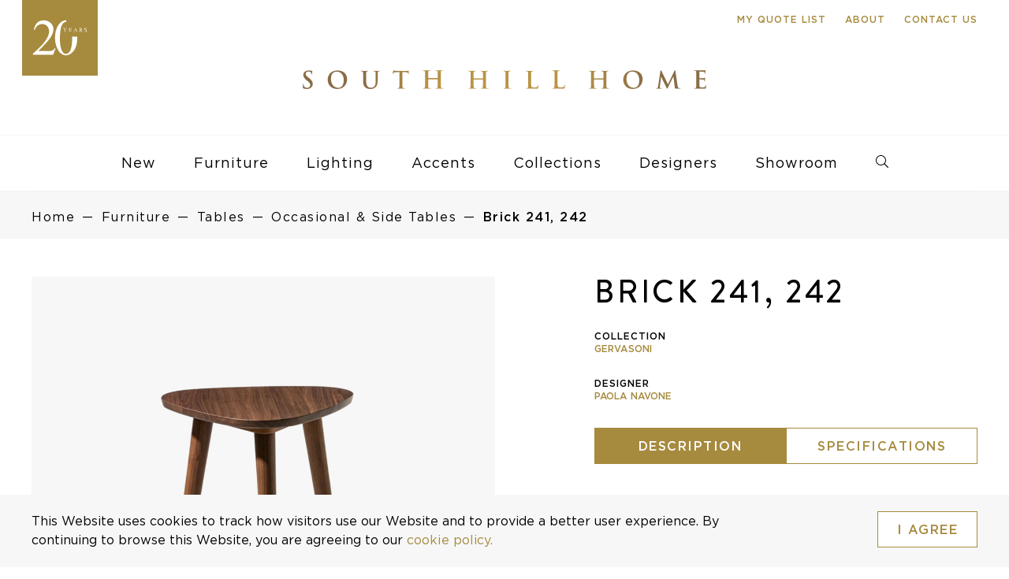

--- FILE ---
content_type: text/html; charset=UTF-8
request_url: https://southhillhome.com/products/brick-242/
body_size: 17030
content:
<!DOCTYPE html><html lang="en-US"><head><meta charset="UTF-8"><meta http-equiv="X-UA-Compatible" content="IE=edge,chrome=1"><title>Brick 241, 242 - South Hill Home</title><meta name="author" content="South Hill Home"><meta name="viewport" content="width=device-width, initial-scale=1"><meta name="HandheldFriendly" content="true"><meta name="MobileOptimized" content="320"><link rel="icon" type="image/png" sizes="32x32" href="https://southhillhome.com/wp-content/themes/canary/assets/img/favicons/favicon-32x32.png"><link rel="icon" type="image/png" sizes="16x16" href="https://southhillhome.com/wp-content/themes/canary/assets/img/favicons/favicon-16x16.png"><meta name="msapplication-TileColor" content="#da532c"><meta name="theme-color" content="#ffffff"><link rel="manifest" href="/site.webmanifest"><!--[if IE]><link rel="shortcut icon" href="https://southhillhome.com/wp-content/themes/canary/assets/img/favicons/favicon.ico"><![endif]--><meta name="msapplication-TileImage" content="https://southhillhome.com/wp-content/themes/canary/assets/img/favicons/mstile-150x150.png"><link rel="mask-icon" href="https://southhillhome.com/wp-content/themes/canary/assets/img/favicons/safari-pinned-tab.svg" color="#404041"><meta name="apple-mobile-web-app-capable" content="yes"><meta name="apple-mobile-web-app-status-bar-style" content="black"><meta name="apple-mobile-web-app-title" content="{{title}}"><link rel="apple-touch-icon" sizes="180x180" href="https://southhillhome.com/wp-content/themes/canary/assets/img/favicons/apple-touch-icon.png"><meta name="robots" content="max-snippet:-1,max-image-preview:large,max-video-preview:-1" /><link rel="canonical" href="https://southhillhome.com/products/brick-242/" /><meta name="description" content="The Brick Side Tables are designed by Paola Navone for Gervasoni. It is made of American Walnut or Oak available in a variety of finishes." /><meta property="og:type" content="article" /><meta property="og:locale" content="en_US" /><meta property="og:site_name" content="South Hill Home" /><meta property="og:title" content="Brick 241, 242" /><meta property="og:description" content="The Brick Side Tables are designed by Paola Navone for Gervasoni. It is made of American Walnut or Oak available in a variety of finishes." /><meta property="og:url" content="https://southhillhome.com/products/brick-242/" /><meta property="og:image" content="https://southhillhome.com/wp-content/uploads/2021/06/gervasoni-coffee-table-BRICK-242-paola-navone-south-hill-home-toronto-furniture-1.jpg" /><meta property="og:image:width" content="2000" /><meta property="og:image:height" content="2000" /><meta property="article:published_time" content="2021-06-29T14:48:59+00:00" /><meta property="article:modified_time" content="2021-06-30T19:35:40+00:00" /><meta name="twitter:card" content="summary_large_image" /><meta name="twitter:title" content="Brick 241, 242" /><meta name="twitter:description" content="The Brick Side Tables are designed by Paola Navone for Gervasoni. It is made of American Walnut or Oak available in a variety of finishes." /><meta name="twitter:image" content="https://southhillhome.com/wp-content/uploads/2021/06/gervasoni-coffee-table-BRICK-242-paola-navone-south-hill-home-toronto-furniture-1.jpg" /> <script type="application/ld+json">{"@context":"https://schema.org","@graph":[{"@type":"WebSite","@id":"https://southhillhome.com/#/schema/WebSite","url":"https://southhillhome.com/","name":"South Hill Home","inLanguage":"en-US","potentialAction":{"@type":"SearchAction","target":{"@type":"EntryPoint","urlTemplate":"https://southhillhome.com/search/{search_term_string}/"},"query-input":"required name=search_term_string"},"publisher":{"@type":"Organization","@id":"https://southhillhome.com/#/schema/Organization","name":"South Hill Home","url":"https://southhillhome.com/"}},{"@type":"WebPage","@id":"https://southhillhome.com/products/brick-242/","url":"https://southhillhome.com/products/brick-242/","name":"Brick 241, 242 - South Hill Home","description":"The Brick Side Tables are designed by Paola Navone for Gervasoni. It is made of American Walnut or Oak available in a variety of finishes.","inLanguage":"en-US","isPartOf":{"@id":"https://southhillhome.com/#/schema/WebSite"},"breadcrumb":{"@type":"BreadcrumbList","@id":"https://southhillhome.com/#/schema/BreadcrumbList","itemListElement":[{"@type":"ListItem","position":1,"item":"https://southhillhome.com/","name":"South Hill Home"},{"@type":"ListItem","position":2,"item":"https://southhillhome.com/furniture/tables/","name":"Furniture: Tables"},{"@type":"ListItem","position":3,"item":"https://southhillhome.com/furniture/occasional-side-tables/","name":"Furniture: Occasional & Side Tables"},{"@type":"ListItem","position":4,"name":"Brick 241, 242"}]},"potentialAction":{"@type":"ReadAction","target":"https://southhillhome.com/products/brick-242/"},"datePublished":"2021-06-29T14:48:59+00:00","dateModified":"2021-06-30T19:35:40+00:00"}]}</script> <link rel='dns-prefetch' href='//maxcdn.bootstrapcdn.com' /><link rel='dns-prefetch' href='//www.googletagmanager.com' /><style id='wp-img-auto-sizes-contain-inline-css' type='text/css'>img:is([sizes=auto i],[sizes^="auto," i]){contain-intrinsic-size:3000px 1500px}
/*# sourceURL=wp-img-auto-sizes-contain-inline-css */</style><link data-optimized="2" rel="stylesheet" href="https://southhillhome.com/wp-content/litespeed/css/caf7fe866702ce055d69f7255e86bf64.css?ver=a2ba6" /><style id='global-styles-inline-css' type='text/css'>:root{--wp--preset--aspect-ratio--square: 1;--wp--preset--aspect-ratio--4-3: 4/3;--wp--preset--aspect-ratio--3-4: 3/4;--wp--preset--aspect-ratio--3-2: 3/2;--wp--preset--aspect-ratio--2-3: 2/3;--wp--preset--aspect-ratio--16-9: 16/9;--wp--preset--aspect-ratio--9-16: 9/16;--wp--preset--color--black: #000000;--wp--preset--color--cyan-bluish-gray: #abb8c3;--wp--preset--color--white: #ffffff;--wp--preset--color--pale-pink: #f78da7;--wp--preset--color--vivid-red: #cf2e2e;--wp--preset--color--luminous-vivid-orange: #ff6900;--wp--preset--color--luminous-vivid-amber: #fcb900;--wp--preset--color--light-green-cyan: #7bdcb5;--wp--preset--color--vivid-green-cyan: #00d084;--wp--preset--color--pale-cyan-blue: #8ed1fc;--wp--preset--color--vivid-cyan-blue: #0693e3;--wp--preset--color--vivid-purple: #9b51e0;--wp--preset--gradient--vivid-cyan-blue-to-vivid-purple: linear-gradient(135deg,rgb(6,147,227) 0%,rgb(155,81,224) 100%);--wp--preset--gradient--light-green-cyan-to-vivid-green-cyan: linear-gradient(135deg,rgb(122,220,180) 0%,rgb(0,208,130) 100%);--wp--preset--gradient--luminous-vivid-amber-to-luminous-vivid-orange: linear-gradient(135deg,rgb(252,185,0) 0%,rgb(255,105,0) 100%);--wp--preset--gradient--luminous-vivid-orange-to-vivid-red: linear-gradient(135deg,rgb(255,105,0) 0%,rgb(207,46,46) 100%);--wp--preset--gradient--very-light-gray-to-cyan-bluish-gray: linear-gradient(135deg,rgb(238,238,238) 0%,rgb(169,184,195) 100%);--wp--preset--gradient--cool-to-warm-spectrum: linear-gradient(135deg,rgb(74,234,220) 0%,rgb(151,120,209) 20%,rgb(207,42,186) 40%,rgb(238,44,130) 60%,rgb(251,105,98) 80%,rgb(254,248,76) 100%);--wp--preset--gradient--blush-light-purple: linear-gradient(135deg,rgb(255,206,236) 0%,rgb(152,150,240) 100%);--wp--preset--gradient--blush-bordeaux: linear-gradient(135deg,rgb(254,205,165) 0%,rgb(254,45,45) 50%,rgb(107,0,62) 100%);--wp--preset--gradient--luminous-dusk: linear-gradient(135deg,rgb(255,203,112) 0%,rgb(199,81,192) 50%,rgb(65,88,208) 100%);--wp--preset--gradient--pale-ocean: linear-gradient(135deg,rgb(255,245,203) 0%,rgb(182,227,212) 50%,rgb(51,167,181) 100%);--wp--preset--gradient--electric-grass: linear-gradient(135deg,rgb(202,248,128) 0%,rgb(113,206,126) 100%);--wp--preset--gradient--midnight: linear-gradient(135deg,rgb(2,3,129) 0%,rgb(40,116,252) 100%);--wp--preset--font-size--small: 13px;--wp--preset--font-size--medium: 20px;--wp--preset--font-size--large: 36px;--wp--preset--font-size--x-large: 42px;--wp--preset--spacing--20: 0.44rem;--wp--preset--spacing--30: 0.67rem;--wp--preset--spacing--40: 1rem;--wp--preset--spacing--50: 1.5rem;--wp--preset--spacing--60: 2.25rem;--wp--preset--spacing--70: 3.38rem;--wp--preset--spacing--80: 5.06rem;--wp--preset--shadow--natural: 6px 6px 9px rgba(0, 0, 0, 0.2);--wp--preset--shadow--deep: 12px 12px 50px rgba(0, 0, 0, 0.4);--wp--preset--shadow--sharp: 6px 6px 0px rgba(0, 0, 0, 0.2);--wp--preset--shadow--outlined: 6px 6px 0px -3px rgb(255, 255, 255), 6px 6px rgb(0, 0, 0);--wp--preset--shadow--crisp: 6px 6px 0px rgb(0, 0, 0);}:where(.is-layout-flex){gap: 0.5em;}:where(.is-layout-grid){gap: 0.5em;}body .is-layout-flex{display: flex;}.is-layout-flex{flex-wrap: wrap;align-items: center;}.is-layout-flex > :is(*, div){margin: 0;}body .is-layout-grid{display: grid;}.is-layout-grid > :is(*, div){margin: 0;}:where(.wp-block-columns.is-layout-flex){gap: 2em;}:where(.wp-block-columns.is-layout-grid){gap: 2em;}:where(.wp-block-post-template.is-layout-flex){gap: 1.25em;}:where(.wp-block-post-template.is-layout-grid){gap: 1.25em;}.has-black-color{color: var(--wp--preset--color--black) !important;}.has-cyan-bluish-gray-color{color: var(--wp--preset--color--cyan-bluish-gray) !important;}.has-white-color{color: var(--wp--preset--color--white) !important;}.has-pale-pink-color{color: var(--wp--preset--color--pale-pink) !important;}.has-vivid-red-color{color: var(--wp--preset--color--vivid-red) !important;}.has-luminous-vivid-orange-color{color: var(--wp--preset--color--luminous-vivid-orange) !important;}.has-luminous-vivid-amber-color{color: var(--wp--preset--color--luminous-vivid-amber) !important;}.has-light-green-cyan-color{color: var(--wp--preset--color--light-green-cyan) !important;}.has-vivid-green-cyan-color{color: var(--wp--preset--color--vivid-green-cyan) !important;}.has-pale-cyan-blue-color{color: var(--wp--preset--color--pale-cyan-blue) !important;}.has-vivid-cyan-blue-color{color: var(--wp--preset--color--vivid-cyan-blue) !important;}.has-vivid-purple-color{color: var(--wp--preset--color--vivid-purple) !important;}.has-black-background-color{background-color: var(--wp--preset--color--black) !important;}.has-cyan-bluish-gray-background-color{background-color: var(--wp--preset--color--cyan-bluish-gray) !important;}.has-white-background-color{background-color: var(--wp--preset--color--white) !important;}.has-pale-pink-background-color{background-color: var(--wp--preset--color--pale-pink) !important;}.has-vivid-red-background-color{background-color: var(--wp--preset--color--vivid-red) !important;}.has-luminous-vivid-orange-background-color{background-color: var(--wp--preset--color--luminous-vivid-orange) !important;}.has-luminous-vivid-amber-background-color{background-color: var(--wp--preset--color--luminous-vivid-amber) !important;}.has-light-green-cyan-background-color{background-color: var(--wp--preset--color--light-green-cyan) !important;}.has-vivid-green-cyan-background-color{background-color: var(--wp--preset--color--vivid-green-cyan) !important;}.has-pale-cyan-blue-background-color{background-color: var(--wp--preset--color--pale-cyan-blue) !important;}.has-vivid-cyan-blue-background-color{background-color: var(--wp--preset--color--vivid-cyan-blue) !important;}.has-vivid-purple-background-color{background-color: var(--wp--preset--color--vivid-purple) !important;}.has-black-border-color{border-color: var(--wp--preset--color--black) !important;}.has-cyan-bluish-gray-border-color{border-color: var(--wp--preset--color--cyan-bluish-gray) !important;}.has-white-border-color{border-color: var(--wp--preset--color--white) !important;}.has-pale-pink-border-color{border-color: var(--wp--preset--color--pale-pink) !important;}.has-vivid-red-border-color{border-color: var(--wp--preset--color--vivid-red) !important;}.has-luminous-vivid-orange-border-color{border-color: var(--wp--preset--color--luminous-vivid-orange) !important;}.has-luminous-vivid-amber-border-color{border-color: var(--wp--preset--color--luminous-vivid-amber) !important;}.has-light-green-cyan-border-color{border-color: var(--wp--preset--color--light-green-cyan) !important;}.has-vivid-green-cyan-border-color{border-color: var(--wp--preset--color--vivid-green-cyan) !important;}.has-pale-cyan-blue-border-color{border-color: var(--wp--preset--color--pale-cyan-blue) !important;}.has-vivid-cyan-blue-border-color{border-color: var(--wp--preset--color--vivid-cyan-blue) !important;}.has-vivid-purple-border-color{border-color: var(--wp--preset--color--vivid-purple) !important;}.has-vivid-cyan-blue-to-vivid-purple-gradient-background{background: var(--wp--preset--gradient--vivid-cyan-blue-to-vivid-purple) !important;}.has-light-green-cyan-to-vivid-green-cyan-gradient-background{background: var(--wp--preset--gradient--light-green-cyan-to-vivid-green-cyan) !important;}.has-luminous-vivid-amber-to-luminous-vivid-orange-gradient-background{background: var(--wp--preset--gradient--luminous-vivid-amber-to-luminous-vivid-orange) !important;}.has-luminous-vivid-orange-to-vivid-red-gradient-background{background: var(--wp--preset--gradient--luminous-vivid-orange-to-vivid-red) !important;}.has-very-light-gray-to-cyan-bluish-gray-gradient-background{background: var(--wp--preset--gradient--very-light-gray-to-cyan-bluish-gray) !important;}.has-cool-to-warm-spectrum-gradient-background{background: var(--wp--preset--gradient--cool-to-warm-spectrum) !important;}.has-blush-light-purple-gradient-background{background: var(--wp--preset--gradient--blush-light-purple) !important;}.has-blush-bordeaux-gradient-background{background: var(--wp--preset--gradient--blush-bordeaux) !important;}.has-luminous-dusk-gradient-background{background: var(--wp--preset--gradient--luminous-dusk) !important;}.has-pale-ocean-gradient-background{background: var(--wp--preset--gradient--pale-ocean) !important;}.has-electric-grass-gradient-background{background: var(--wp--preset--gradient--electric-grass) !important;}.has-midnight-gradient-background{background: var(--wp--preset--gradient--midnight) !important;}.has-small-font-size{font-size: var(--wp--preset--font-size--small) !important;}.has-medium-font-size{font-size: var(--wp--preset--font-size--medium) !important;}.has-large-font-size{font-size: var(--wp--preset--font-size--large) !important;}.has-x-large-font-size{font-size: var(--wp--preset--font-size--x-large) !important;}
/*# sourceURL=global-styles-inline-css */</style><style id='classic-theme-styles-inline-css' type='text/css'>/*! This file is auto-generated */
.wp-block-button__link{color:#fff;background-color:#32373c;border-radius:9999px;box-shadow:none;text-decoration:none;padding:calc(.667em + 2px) calc(1.333em + 2px);font-size:1.125em}.wp-block-file__button{background:#32373c;color:#fff;text-decoration:none}
/*# sourceURL=/wp-includes/css/classic-themes.min.css */</style><link rel='stylesheet' id='sb-font-awesome-css' href='https://maxcdn.bootstrapcdn.com/font-awesome/4.7.0/css/font-awesome.min.css?ver=6.9' type='text/css' media='all' /> <script></script><meta name="generator" content="Site Kit by Google 1.167.0" /><meta name="generator" content="Powered by WPBakery Page Builder - drag and drop page builder for WordPress."/><style type="text/css" id="wp-custom-css">#hours-banner {
    background: #a68a3e !important;
    padding: 20px 0;
}

#hours-banner .white p {
	font-weight: 600;
}

.hero-section-images {
	width: 100% !important;
}</style><noscript><style>.wpb_animate_when_almost_visible { opacity: 1; }</style></noscript>
 <script src="[data-uri]" defer></script>  <script type="litespeed/javascript" data-src="https://www.googletagmanager.com/gtag/js?id=G-EKZRXJCY72"></script> <script src="[data-uri]" defer></script> </head><body class="wp-singular product-template-default single single-product postid-18448 wp-theme-canary wpb-js-composer js-comp-ver-8.7.2 vc_responsive" data-cn-newslettersubscribeevent="onNewsletterSubscribe"data-cn-mode="static"data-cn-adaptable-images="true"data-cn-preloader-images="false"data-cn-google-maps-api-key="AIzaSyBw3wuSEK34CaFD91wIHP9rHje1gHtPIYQ" itemscope itemtype="http://schema.org/WebPage">
<noscript><iframe src="https://www.googletagmanager.com/ns.html?id=GTM-MM8R8P8B"
height="0" width="0" style="display:none;visibility:hidden"></iframe></noscript><div id="cn-main-wrapper"><header class="header" role="banner" itemscope itemtype="http://schema.org/WPHeader"><div class="cn-main-nav" data-js-module="main-navigation"><div class="top-menu"><div class="container"><div class="row"><div class="col-sm-12 secondary-menu-items"><ul><li class="my-wishlist">
<a href="#" class="paragraph-6-gold my-wishlist-button">My Quote List <span class="wishlist-num"></span></a><div class="arrow_box"></div><div class="wishlist-dropdown"><div class="wishlist-products"></div><div class="wishlist-empty"><p>Your quote list is currently empty.</p><p>Browse some of our categories and add to your quote list.</p><p>
<a class="button-2" href="/furniture/">Furniture</a>
<a class="button-2" href="/lighting/">Lighting</a>
<a class="button-2" href="/accents/">Accents</a></p></div>
<span class="preloader"></span>
<a class="button-2 view-wishlist-btn hidden" href="/my-list/">View my quote list</a></div></li><li><a href="https://southhillhome.com/about/" class="paragraph-6-gold">About</a></li><li><a href="https://southhillhome.com/contact-us/" class="paragraph-6-gold">Contact Us</a></li></ul></div></div></div></div><div class="container">
<a class="sticky-logo" href="https://southhillhome.com">
<img data-lazyloaded="1" src="[data-uri]" data-src="https://southhillhome.com/wp-content/uploads/2023/06/shh-sticky-navigation-20-year-logo.svg" alt="South Hill Home"/>
</a></div><div class="logo-section"><div class="container"><div class="row"><div class="col-xs-12">
<a class="desktop-20-logo" href="https://southhillhome.com">
<img src="https://southhillhome.com/wp-content/uploads/2023/06/shh-main-navigation-20-year-logo.svg" alt="20 Years"/>
</a>
<a href="https://southhillhome.com">
<img class="desktop-logo" src="/wp-content/uploads/2019/09/shh-nav-desktop-logo.svg" alt="South Hill Home"/>
</a></div></div></div></div><div class="primary-menu-section">
<a href="https://southhillhome.com" class="mobile-logo">
<img data-lazyloaded="1" src="[data-uri]" data-src="https://southhillhome.com/wp-content/uploads/2023/06/shh-sticky-navigation-20-year-logo.svg" alt="South Hill Home"/>
</a><div class="container"><div class="row"><div class="col-xs-12"><div class="menu"><div class="inner"><div class="my-wishlist hidden-xl hidden-lg">
<a href="#" class="my-wishlist-button"><span class="wishlist-num paragraph-6"></span></a><div class="arrow_box"></div><div class="wishlist-dropdown"><div class="wishlist-products"></div><div class="wishlist-empty"><p>Your quote list is currently empty.</p><p>Browse some of our categories and add to your quote list.</p><p>
<a class="button-2" href="/furniture/">Furniture</a>
<a class="button-2" href="/lighting/">Lighting</a>
<a class="button-2" href="/accents/">Accents</a></p></div>
<span class="preloader"></span>
<a class="button-2 view-wishlist-btn hidden" href="/my-list/">View my quote list</a></div></div><div class="bt"><div class="icon"></div></div><div class="close"><div class="icon"></div></div><div class="mobile row"><ul class="menu-primary"><li class="search-div"><div class="cn-search-type-01" data-js-module="search-01" autocomplete="off"><form role="search" method="get" id="searchform-results" class="search" action="https://southhillhome.com/search-results/"><div class="search-wrapper"><div class="search-icon"></div><div class="close-icon"></div>
<label for="search" class="visually-hidden">Search</label>
<input class="search-btn" type="submit" id="searchsubmit" value="Search" />
<input type="text" name="search" id="search" placeholder="Search" value="" class="search-input"/></div><div class="search-results"></div></form></div>
<button aria-label="close search" class="close-search">close</button></li><li class="main-item" data-id="0"><a href="/new-arrivals/?new_products=new" class="nav-body new_products">New</a><ul class="submenu" id="cn-main-nav-submenu-0"><div class="row visible-lg"><div class="col-sm-12"><p class="paragraph-6 open-title-main">New Arrivals</p></div></div><div class="designer-container-nav"><li class="sub-item"><a class="nav-body" href="/new-arrivals/?new_products=new">All New</a></li><li class="sub-item"><a class="nav-body" href="/furniture/?new_products=new">New Furniture</a></li><li class="sub-item"><a class="nav-body" href="/lighting/?new_products=new">New Lighting</a></li><li class="sub-item"><a class="nav-body" href="/accents/?new_products=new">New Accents</a></li></ul></li><li class="main-item" data-id="1"><a href="https://southhillhome.com/furniture/" class="nav-body furniture dropdown">Furniture</a><ul class="submenu" id="cn-main-nav-submenu-1"><div class="row"><div class="col-lg-2"><li class="sub-item title visible-lg"><p class="paragraph-6">Furniture</p></li><li class="sub-item"><a class="nav-body" href="https://southhillhome.com/furniture/">All Furniture</a></li></div><div class="col-lg-2"><li class="sub-item title"><p class="dropdown">Tables</p><ul class="mobile-submenu"><li class="sub-item"><a class="nav-body" href="https://southhillhome.com/furniture/tables">All Tables</a></li><li class="sub-item"><a class="nav-body" href="https://southhillhome.com/furniture/tables/?furniture=34">Coffee Tables</a></li><li class="sub-item"><a class="nav-body" href="https://southhillhome.com/furniture/tables/?furniture=35">Console Tables</a></li><li class="sub-item"><a class="nav-body" href="https://southhillhome.com/furniture/tables/?furniture=36">Dining Tables</a></li><li class="sub-item"><a class="nav-body" href="https://southhillhome.com/furniture/tables/?furniture=37">Occasional &amp; Side Tables</a></li><li class="sub-item"><a class="nav-body" href="https://southhillhome.com/furniture/tables/?furniture=231">Outdoor Tables</a></li><li class="sub-item"><a class="nav-body" href="https://southhillhome.com/furniture/tables/?furniture=255">Plinths</a></li><li class="sub-item"><a class="nav-body" href="https://southhillhome.com/furniture/tables/?furniture=39">Vanity Tables</a></li></ul></li></div><div class="col-lg-2"><li class="sub-item title"><p class="dropdown">Seating</p><ul class="mobile-submenu"><li class="sub-item"><a class="nav-body" href="https://southhillhome.com/furniture/seating">All Seating</a></li><li class="sub-item"><a class="nav-body" href="https://southhillhome.com/furniture/seating/?furniture=150">Bar &amp; Counter Stools</a></li><li class="sub-item"><a class="nav-body" href="https://southhillhome.com/furniture/seating/?furniture=47">Benches &amp; Ottomans</a></li><li class="sub-item"><a class="nav-body" href="https://southhillhome.com/furniture/seating/?furniture=246">Chaise Lounge</a></li><li class="sub-item"><a class="nav-body" href="https://southhillhome.com/furniture/seating/?furniture=236">Daybed</a></li><li class="sub-item"><a class="nav-body" href="https://southhillhome.com/furniture/seating/?furniture=149">Desk Chairs</a></li><li class="sub-item"><a class="nav-body" href="https://southhillhome.com/furniture/seating/?furniture=44">Dining Chairs</a></li><li class="sub-item"><a class="nav-body" href="https://southhillhome.com/furniture/seating/?furniture=45">Lounge Chairs</a></li><li class="sub-item"><a class="nav-body" href="https://southhillhome.com/furniture/seating/?furniture=232">Outdoor Seating</a></li><li class="sub-item"><a class="nav-body" href="https://southhillhome.com/furniture/seating/?furniture=49">Sofas &amp; Sectionals</a></li><li class="sub-item"><a class="nav-body" href="https://southhillhome.com/furniture/seating/?furniture=230">Stools</a></li></ul></li></div><div class="col-lg-2"><li class="sub-item title"><p class="dropdown">Casegoods</p><ul class="mobile-submenu"><li class="sub-item"><a class="nav-body" href="https://southhillhome.com/furniture/casegoods">All Casegoods</a></li><li class="sub-item"><a class="nav-body" href="https://southhillhome.com/furniture/casegoods/?furniture=53">Bar Carts &amp; Cabinets</a></li><li class="sub-item"><a class="nav-body" href="https://southhillhome.com/furniture/casegoods/?furniture=54">Bedside Tables</a></li><li class="sub-item"><a class="nav-body" href="https://southhillhome.com/furniture/casegoods/?furniture=57">Chest of Drawers</a></li><li class="sub-item"><a class="nav-body" href="https://southhillhome.com/furniture/casegoods/?furniture=55">Low Cabinets</a></li><li class="sub-item"><a class="nav-body" href="https://southhillhome.com/furniture/casegoods/?furniture=126">Shelves &amp; Screens</a></li><li class="sub-item"><a class="nav-body" href="https://southhillhome.com/furniture/casegoods/?furniture=56">Tall Cabinets</a></li></ul></li></div><div class="col-lg-2"><li class="sub-item title"><p class="dropdown">Bedroom</p><ul class="mobile-submenu"><li class="sub-item"><a class="nav-body" href="https://southhillhome.com/furniture/bedroom">All Bedroom</a></li><li class="sub-item"><a class="nav-body" href="https://southhillhome.com/furniture/bedroom/?furniture=145">Beds</a></li><li class="sub-item"><a class="nav-body" href="https://southhillhome.com/furniture/bedroom/?furniture=146">Bedside Tables</a></li><li class="sub-item"><a class="nav-body" href="https://southhillhome.com/furniture/bedroom/?furniture=147">Chest of Drawers</a></li><li class="sub-item"><a class="nav-body" href="https://southhillhome.com/furniture/bedroom/?furniture=148">Vanity Tables</a></li></ul></li></div><div class="col-lg-2"><li class="sub-item title"><p class="dropdown">Office</p><ul class="mobile-submenu"><li class="sub-item"><a class="nav-body" href="https://southhillhome.com/furniture/office">All Office</a></li><li class="sub-item"><a class="nav-body" href="https://southhillhome.com/furniture/office/?furniture=60">Desk Chairs</a></li><li class="sub-item"><a class="nav-body" href="https://southhillhome.com/furniture/office/?furniture=61">Desks</a></li><li class="sub-item"><a class="nav-body" href="https://southhillhome.com/furniture/office/?furniture=62">Storage &amp; Shelving</a></li></ul></li></div></div></ul></li><li class="main-item" data-id="2"><a href="https://southhillhome.com/lighting/" class="nav-body lighting dropdown">Lighting</a><ul class="submenu" id="cn-main-nav-submenu-2"><div class="row"><div class="col-lg-2"><li class="sub-item title visible-lg"><p class="paragraph-6">Lighting</p></li><li class="sub-item"><a class="nav-body" href="https://southhillhome.com/lighting/">All Lighting</a></li></div><div class="col-lg-2"><li class="sub-item title"><p class="dropdown">Ceiling Fixtures</p><ul class="mobile-submenu"><li class="sub-item"><a class="nav-body" href="https://southhillhome.com/lighting/ceiling-fixtures">All Ceiling Fixtures</a></li><li class="sub-item"><a class="nav-body" href="https://southhillhome.com/lighting/ceiling-fixtures/?lighting=138">Chandeliers</a></li><li class="sub-item"><a class="nav-body" href="https://southhillhome.com/lighting/ceiling-fixtures/?lighting=140">Flushmounts</a></li><li class="sub-item"><a class="nav-body" href="https://southhillhome.com/lighting/ceiling-fixtures/?lighting=139">Pendants</a></li><li class="sub-item"><a class="nav-body" href="https://southhillhome.com/lighting/ceiling-fixtures/?lighting=141">Spots</a></li></ul></li></div><div class="col-lg-2"><li class="sub-item title"><p class="dropdown">Wall Fixtures</p><ul class="mobile-submenu"><li class="sub-item"><a class="nav-body" href="https://southhillhome.com/lighting/wall-fixtures">All Wall Fixtures</a></li></ul></li></div><div class="col-lg-2"><li class="sub-item title"><p class="dropdown">Table Lamps</p><ul class="mobile-submenu"><li class="sub-item"><a class="nav-body" href="https://southhillhome.com/lighting/table-lamps">All Table Lamps</a></li></ul></li></div><div class="col-lg-2"><li class="sub-item title"><p class="dropdown">Floor Lamps</p><ul class="mobile-submenu"><li class="sub-item"><a class="nav-body" href="https://southhillhome.com/lighting/floor-lamps">All Floor Lamps</a></li></ul></li></div><div class="col-lg-2"><li class="sub-item title"><p class="dropdown">Outdoor Lighting</p><ul class="mobile-submenu"><li class="sub-item"><a class="nav-body" href="https://southhillhome.com/lighting/outdoor-lighting">All Outdoor Lighting</a></li></ul></li></div></div></ul></li><li class="main-item" data-id="3"><a href="https://southhillhome.com/accents/" class="nav-body accent dropdown">Accents</a><ul class="submenu" id="cn-main-nav-submenu-3"><div class="row"><div class="col-lg-2"><li class="sub-item title visible-lg"><p class="paragraph-6">Accents</p></li><li class="sub-item"><a class="nav-body" href="https://southhillhome.com/accents/">All Accents</a></li></div><div class="col-lg-2"><li class="sub-item title"><p class="dropdown">Table Top</p><ul class="mobile-submenu"><li class="sub-item"><a class="nav-body" href="https://southhillhome.com/accents/table-top">All Table Top</a></li><li class="sub-item"><a class="nav-body" href="https://southhillhome.com/accents/table-top/?accent=68">Bowls &amp; Vessels</a></li><li class="sub-item"><a class="nav-body" href="https://southhillhome.com/accents/table-top/?accent=69">Boxes</a></li><li class="sub-item"><a class="nav-body" href="https://southhillhome.com/accents/table-top/?accent=70">Candle Holders</a></li><li class="sub-item"><a class="nav-body" href="https://southhillhome.com/accents/table-top/?accent=130">Photo Frames</a></li><li class="sub-item"><a class="nav-body" href="https://southhillhome.com/accents/table-top/?accent=244">Tableware</a></li><li class="sub-item"><a class="nav-body" href="https://southhillhome.com/accents/table-top/?accent=82">Trays</a></li><li class="sub-item"><a class="nav-body" href="https://southhillhome.com/accents/table-top/?accent=84">Vases</a></li></ul></li></div><div class="col-lg-2"><li class="sub-item title"><p class="dropdown">Rugs</p><ul class="mobile-submenu"><li class="sub-item"><a class="nav-body" href="https://southhillhome.com/accents/rugs">All Rugs</a></li></ul></li></div><div class="col-lg-2"><li class="sub-item title"><p class="dropdown">Art</p><ul class="mobile-submenu"><li class="sub-item"><a class="nav-body" href="https://southhillhome.com/accents/art">All Art</a></li><li class="sub-item"><a class="nav-body" href="https://southhillhome.com/accents/art/?accent=137">Sculptures</a></li><li class="sub-item"><a class="nav-body" href="https://southhillhome.com/accents/art/?accent=136">Wall Art</a></li></ul></li></div><div class="col-lg-2"><li class="sub-item title"><p class="dropdown">Accessories</p><ul class="mobile-submenu"><li class="sub-item"><a class="nav-body" href="https://southhillhome.com/accents/accessories">All Accessories</a></li><li class="sub-item"><a class="nav-body" href="https://southhillhome.com/accents/accessories/?accent=131">Bathroom Accents</a></li><li class="sub-item"><a class="nav-body" href="https://southhillhome.com/accents/accessories/?accent=254">Frame</a></li><li class="sub-item"><a class="nav-body" href="https://southhillhome.com/accents/accessories/?accent=132">Furniture Hardware</a></li><li class="sub-item"><a class="nav-body" href="https://southhillhome.com/accents/accessories/?accent=133">Mirrors</a></li><li class="sub-item"><a class="nav-body" href="https://southhillhome.com/accents/accessories/?accent=224">Miscellaneous</a></li><li class="sub-item"><a class="nav-body" href="https://southhillhome.com/accents/accessories/?accent=135">Office Accents</a></li><li class="sub-item"><a class="nav-body" href="https://southhillhome.com/accents/accessories/?accent=245">Screens &amp; Embroidery</a></li><li class="sub-item"><a class="nav-body" href="https://southhillhome.com/accents/accessories/?accent=223">Throws &amp; Cushions</a></li><li class="sub-item"><a class="nav-body" href="https://southhillhome.com/accents/accessories/?accent=134">Umbrella Stands</a></li></ul></li></div></div></ul></li><li class="main-item" data-id="4"><a href="https://southhillhome.com/collections/" class="nav-body dropdown">Collections</a><ul class="submenu" id="cn-main-nav-submenu-4"><div class="row visible-lg"><div class="col-sm-12"><p class="paragraph-6 open-title-main">Collections</p></div></div><div class="designer-container-nav"><li class="sub-item"><a class="nav-body" href="https://southhillhome.com/collections/">All Collections</a></li><li class="sub-item"><a class="nav-body" href="https://southhillhome.com/collections/alexander-lamont-2/">Alexander Lamont</a></li><li class="sub-item"><a class="nav-body" href="https://southhillhome.com/collections/alinea-design-objects/">Alinea Design</a></li><li class="sub-item"><a class="nav-body" href="https://southhillhome.com/collections/arcade/">Arcade</a></li><li class="sub-item"><a class="nav-body" href="https://southhillhome.com/collections/atelier-alain-ellouz/">Atelier Alain Ellouz</a></li><li class="sub-item"><a class="nav-body" href="https://southhillhome.com/collections/atelier-pendhapa/">Atelier Pendhapa</a></li><li class="sub-item"><a class="nav-body" href="https://southhillhome.com/collections/atelier-tortil/">Atelier Tortil</a></li><li class="sub-item"><a class="nav-body" href="https://southhillhome.com/collections/baccarat/">Baccarat</a></li><li class="sub-item"><a class="nav-body" href="https://southhillhome.com/collections/bright/">Bright</a></li><li class="sub-item"><a class="nav-body" href="https://southhillhome.com/collections/christophe-gaignon/">Christophe Gaignon</a></li><li class="sub-item"><a class="nav-body" href="https://southhillhome.com/collections/christopher-boots/">Christopher Boots</a></li><li class="sub-item"><a class="nav-body" href="https://southhillhome.com/collections/collection-paticuliere/">Collection Particulière</a></li><li class="sub-item"><a class="nav-body" href="https://southhillhome.com/collections/collector/">Collector</a></li><li class="sub-item"><a class="nav-body" href="https://southhillhome.com/collections/ecart-paris/">Ecart</a></li><li class="sub-item"><a class="nav-body" href="https://southhillhome.com/collections/editions-paolo-ferrari/">Editions Paolo Ferrari</a></li><li class="sub-item"><a class="nav-body" href="https://southhillhome.com/collections/entrelacs/">Entrelacs</a></li><li class="sub-item"><a class="nav-body" href="https://southhillhome.com/collections/garnier-linker/">Garnier & Linker</a></li><li class="sub-item"><a class="nav-body" href="https://southhillhome.com/collections/gervasoni/">Gervasoni</a></li><li class="sub-item"><a class="nav-body" href="https://southhillhome.com/collections/giobagnara/">Giobagnara</a></li><li class="sub-item"><a class="nav-body" href="https://southhillhome.com/collections/gubi/">Gubi</a></li><li class="sub-item"><a class="nav-body" href="https://southhillhome.com/collections/haymann-editions/">Haymann Editions</a></li><li class="sub-item"><a class="nav-body" href="https://southhillhome.com/collections/ironies/">Ironies</a></li><li class="sub-item"><a class="nav-body" href="https://southhillhome.com/collections/jan-kath/">Jan Kath</a></li><li class="sub-item"><a class="nav-body" href="https://southhillhome.com/collections/jonathan-browning/">Jonathan Browning</a></li><li class="sub-item"><a class="nav-body" href="https://southhillhome.com/collections/joseph-jeup/">Joseph Jeup</a></li><li class="sub-item"><a class="nav-body" href="https://southhillhome.com/collections/julian-chichester/">Julian Chichester</a></li><li class="sub-item"><a class="nav-body" href="https://southhillhome.com/collections/lorenza-bozzoli-couture/">Lorenza Bozzoli Couture</a></li><li class="sub-item"><a class="nav-body" href="https://southhillhome.com/collections/muse-design/">Muse Design</a></li><li class="sub-item"><a class="nav-body" href="https://southhillhome.com/collections/neo/">Neó</a></li><li class="sub-item"><a class="nav-body" href="https://southhillhome.com/collections/ochre/">Ochre</a></li><li class="sub-item"><a class="nav-body" href="https://southhillhome.com/collections/ozone/">Ozone</a></li><li class="sub-item"><a class="nav-body" href="https://southhillhome.com/collections/paul-matter/">Paul Matter</a></li><li class="sub-item"><a class="nav-body" href="https://southhillhome.com/collections/porta-romana/">Porta Romana</a></li><li class="sub-item"><a class="nav-body" href="https://southhillhome.com/collections/powell-bonnell/">Powell & Bonnell</a></li><li class="sub-item"><a class="nav-body" href="https://southhillhome.com/collections/refractory/">Refractory</a></li><li class="sub-item"><a class="nav-body" href="https://southhillhome.com/collections/stacklab/">Stacklab</a></li><li class="sub-item"><a class="nav-body" href="https://southhillhome.com/collections/stephane-parmentier-editions/">Stéphane Parmentier</a></li><li class="sub-item"><a class="nav-body" href="https://southhillhome.com/collections/studio-mtx/">Studio MTX</a></li><li class="sub-item"><a class="nav-body" href="https://southhillhome.com/collections/manufacture-de-tapis-de-bourgogne/">Tapis de Bourgogne</a></li><li class="sub-item"><a class="nav-body" href="https://southhillhome.com/collections/ted-bradley/">Ted Bradley</a></li><li class="sub-item"><a class="nav-body" href="https://southhillhome.com/collections/venicem/">Venicem</a></li></ul></li><li class="main-item" data-id="5"><a href="https://southhillhome.com/designers/" class="nav-body designer dropdown">Designers</a><ul class="submenu" id="cn-main-nav-submenu-5"><div class="row visible-lg"><div class="col-sm-12"><p class="paragraph-6 open-title-main">Designers</p></div></div><div class="designer-container-nav"><li class="sub-item"><a class="nav-body" href="https://southhillhome.com/designers/">All Designers</a></li><li class="sub-item"><a class="nav-body" href="https://southhillhome.com/designers/absid/">ABSID</a></li><li class="sub-item"><a class="nav-body" href="https://southhillhome.com/designers/alain-bourdon/">Alain Bourdon</a></li><li class="sub-item"><a class="nav-body" href="https://southhillhome.com/designers/alban-lanore/">Alban Lanore</a></li><li class="sub-item"><a class="nav-body" href="https://southhillhome.com/designers/alexander-lamont/">Alexander Lamont</a></li><li class="sub-item"><a class="nav-body" href="https://southhillhome.com/designers/andree-putman/">Andrée Putman</a></li><li class="sub-item"><a class="nav-body" href="https://southhillhome.com/designers/angie-west-alberto-velez/">Angie West & Alberto Vélez</a></li><li class="sub-item"><a class="nav-body" href="https://southhillhome.com/designers/antonin-hautefort-ignatio-tenggara/">Antonin Hautefort & Ignatio Tenggara</a></li><li class="sub-item"><a class="nav-body" href="https://southhillhome.com/designers/bismut-bismut/">Bismut & Bismut</a></li><li class="sub-item"><a class="nav-body" href="https://southhillhome.com/designers/bruno-moinard/">Bruno Moinard</a></li><li class="sub-item"><a class="nav-body" href="https://southhillhome.com/designers/cecile-chenais-laurent-maugoust/">Cécile Chenais & Laurent Maugoust</a></li><li class="sub-item"><a class="nav-body" href="https://southhillhome.com/designers/charles-kalpakian/">Charles Kalpakian</a></li><li class="sub-item"><a class="nav-body" href="https://southhillhome.com/designers/charlotte-biltgen/">Charlotte Biltgen</a></li><li class="sub-item"><a class="nav-body" href="https://southhillhome.com/designers/christophe-delcourt/">Christophe Delcourt</a></li><li class="sub-item"><a class="nav-body" href="https://southhillhome.com/designers/christophe-gaignon/">Christophe Gaignon</a></li><li class="sub-item"><a class="nav-body" href="https://southhillhome.com/designers/christophe-pillet/">Christophe Pillet</a></li><li class="sub-item"><a class="nav-body" href="https://southhillhome.com/designers/christopher-boots/">Christopher Boots</a></li><li class="sub-item"><a class="nav-body" href="https://southhillhome.com/designers/damien-langlois-meurinne/">Damien Langlois Meurinne</a></li><li class="sub-item"><a class="nav-body" href="https://southhillhome.com/designers/dan-yeffet/">Dan Yeffet</a></li><li class="sub-item"><a class="nav-body" href="https://southhillhome.com/designers/david-et-nicolas/">David et Nicolas</a></li><li class="sub-item"><a class="nav-body" href="https://southhillhome.com/designers/david-haymann/">David Haymann</a></li><li class="sub-item"><a class="nav-body" href="https://southhillhome.com/designers/david-powell-fenwick-bonnell/">David Powell & Fenwick Bonnell</a></li><li class="sub-item"><a class="nav-body" href="https://southhillhome.com/designers/david-umemoto/">David Umemoto</a></li><li class="sub-item"><a class="nav-body" href="https://southhillhome.com/designers/denis-castaing/">Denis Castaing</a></li><li class="sub-item"><a class="nav-body" href="https://southhillhome.com/designers/eileen-gray/">Eileen Gray</a></li><li class="sub-item"><a class="nav-body" href="https://southhillhome.com/designers/elliott-barnes/">Elliott Barnes</a></li><li class="sub-item"><a class="nav-body" href="https://southhillhome.com/designers/elsa-barbillon/">Elsa Barbillon</a></li><li class="sub-item"><a class="nav-body" href="https://southhillhome.com/designers/emma-donnersberg/">Emma Donnersberg</a></li><li class="sub-item"><a class="nav-body" href="https://southhillhome.com/designers/francesco-balzano/">Francesco Balzano</a></li><li class="sub-item"><a class="nav-body" href="https://southhillhome.com/designers/gamfratesi/">GamFratesi</a></li><li class="sub-item"><a class="nav-body" href="https://southhillhome.com/designers/garce-dimofski/">Garcé & Dimofski</a></li><li class="sub-item"><a class="nav-body" href="https://southhillhome.com/designers/gio-ponti/">Gio Ponti</a></li><li class="sub-item"><a class="nav-body" href="https://southhillhome.com/designers/giorgio-bagnara/">Giorgio Bagnara</a></li><li class="sub-item"><a class="nav-body" href="https://southhillhome.com/designers/glenn-sestig/">Glenn Sestig</a></li><li class="sub-item"><a class="nav-body" href="https://southhillhome.com/designers/greta-m-grossman/">Greta M. Grossman</a></li><li class="sub-item"><a class="nav-body" href="https://southhillhome.com/designers/gubi-olsen/">Gubi Olsen</a></li><li class="sub-item"><a class="nav-body" href="https://southhillhome.com/designers/guillaume-garnier-florent-linker/">Guillaume Garnier & Florent Linker</a></li><li class="sub-item"><a class="nav-body" href="https://southhillhome.com/designers/helen-vergouwen/">Helen Vergouwen</a></li><li class="sub-item"><a class="nav-body" href="https://southhillhome.com/designers/ivan-baj/">Ivan Baj</a></li><li class="sub-item"><a class="nav-body" href="https://southhillhome.com/designers/jacques-adnet/">Jacques Adnet</a></li><li class="sub-item"><a class="nav-body" href="https://southhillhome.com/designers/jacques-henri-lartigue/">Jacques-Henri Lartigue</a></li><li class="sub-item"><a class="nav-body" href="https://southhillhome.com/designers/jan-kath/">Jan Kath</a></li><li class="sub-item"><a class="nav-body" href="https://southhillhome.com/designers/jean-michel-frank/">Jean-Michel Frank</a></li><li class="sub-item"><a class="nav-body" href="https://southhillhome.com/designers/jean-pierre-tortil/">Jean-Pierre Tortil</a></li><li class="sub-item"><a class="nav-body" href="https://southhillhome.com/designers/jeff-forrest/">Jeff Forrest</a></li><li class="sub-item"><a class="nav-body" href="https://southhillhome.com/designers/jonathan-browning/">Jonathan Browning</a></li><li class="sub-item"><a class="nav-body" href="https://southhillhome.com/designers/joseph-dirand/">Joseph Dirand</a></li><li class="sub-item"><a class="nav-body" href="https://southhillhome.com/designers/julian-chichester/">Julian Chichester</a></li><li class="sub-item"><a class="nav-body" href="https://southhillhome.com/designers/kate-mintyre-brad-huntzinger/">Kate McIntyre & Brad Huntzinger</a></li><li class="sub-item"><a class="nav-body" href="https://southhillhome.com/designers/laurene-tardrew-romain-jourdan/">Laurene Tardrew & Romain Jourdan</a></li><li class="sub-item"><a class="nav-body" href="https://southhillhome.com/designers/laurent-nicolas/">Laurent Nicolas</a></li><li class="sub-item"><a class="nav-body" href="https://southhillhome.com/designers/leo-aerts/">Leo Aerts</a></li><li class="sub-item"><a class="nav-body" href="https://southhillhome.com/designers/levi-hawken/">Levi Hawken</a></li><li class="sub-item"><a class="nav-body" href="https://southhillhome.com/designers/lorenza-bozzoli/">Lorenza Bozzoli</a></li><li class="sub-item"><a class="nav-body" href="https://southhillhome.com/designers/louis-weisdorf/">Louis Weisdorf</a></li><li class="sub-item"><a class="nav-body" href="https://southhillhome.com/designers/lucien-petit/">Lucien Petit</a></li><li class="sub-item"><a class="nav-body" href="https://southhillhome.com/designers/margaux-lally-luc-berger/">Margaux Lally & Luc Berger</a></li><li class="sub-item"><a class="nav-body" href="https://southhillhome.com/designers/mariano-fortuny/">Mariano Fortuny</a></li><li class="sub-item"><a class="nav-body" href="https://southhillhome.com/designers/mathieu-bassee/">Mathieu Bassée</a></li><li class="sub-item"><a class="nav-body" href="https://southhillhome.com/designers/melissa-lunardi-massimo-tonetto/">Melissa Lunardi & Massimo Tonetto</a></li><li class="sub-item"><a class="nav-body" href="https://southhillhome.com/designers/nikhil-paul/">Nikhil Paul</a></li><li class="sub-item"><a class="nav-body" href="https://southhillhome.com/designers/olivia-putman/">Olivia Putman</a></li><li class="sub-item"><a class="nav-body" href="https://southhillhome.com/designers/paola-navone/">Paola Navone</a></li><li class="sub-item"><a class="nav-body" href="https://southhillhome.com/designers/paolo-ferrari/">Paolo Ferrari</a></li><li class="sub-item"><a class="nav-body" href="https://southhillhome.com/designers/pierre-alexis-gilbert/">Pierre Alexis Gilbert</a></li><li class="sub-item"><a class="nav-body" href="https://southhillhome.com/designers/pierre-chareau/">Pierre Chareau</a></li><li class="sub-item"><a class="nav-body" href="https://southhillhome.com/designers/pierre-paulin/">Pierre Paulin</a></li><li class="sub-item"><a class="nav-body" href="https://southhillhome.com/designers/pierre-yovanovitch/">Pierre Yovanovitch</a></li><li class="sub-item"><a class="nav-body" href="https://southhillhome.com/designers/regis-botta/">Regis Botta</a></li><li class="sub-item"><a class="nav-body" href="https://southhillhome.com/designers/scott-vandervoort/">Scott Vandervoort</a></li><li class="sub-item"><a class="nav-body" href="https://southhillhome.com/designers/sebastian-herkner/">Sebastian Herkner</a></li><li class="sub-item"><a class="nav-body" href="https://southhillhome.com/designers/space-copenhagen/">Space Copenhagen</a></li><li class="sub-item"><a class="nav-body" href="https://southhillhome.com/designers/stephane-parmentier/">Stephane Parmentier</a></li><li class="sub-item"><a class="nav-body" href="https://southhillhome.com/designers/ted-bradley/">Ted Bradley</a></li><li class="sub-item"><a class="nav-body" href="https://southhillhome.com/designers/toni-grilo/">Toni Grilo</a></li></ul></li><li class="main-item" data-id="6"><a href="https://southhillhome.com/showroom/" class="nav-body">Showroom</a></li><li class="main-item nav-search-wrap">
<a class="nav-search-btn main-menu-link" href="#"><span class="icon"></span></a></li><div class="mobile-only-links"><li class="main-item"><a href="/about/" class="nav-body">About</a></li><li class="main-item"><a href="/about/contact-us/" class="nav-body">Contact Us</a></li></div></ul></div><div class="submenu-container"></div></div></div></div></div></div></div></div></header><section id="cn-body" class="container"><div class="es-product-vc-templates-singluar"><div data-vc-full-width="true" data-vc-full-width-temp="true" data-vc-full-width-init="false" data-vc-stretch-content="true" class="vc_row wpb_row vc_row-fluid cn-breadcrumb-1 vc_row-no-padding"><div class="wpb_column vc_column_container vc_col-sm-12"><div class="vc_column-inner"><div class="wpb_wrapper"><div class="cn-breadcrumbs-type-01" data-js-module="breadcrumbs-manager"><div class="breadcrumbs container"><ul class="paragraph-breadcrumbs"><li class="breadcrumb-list item-home paragraph-4"><a class="breadcrumb-link" href="https://southhillhome.com" title="Home">Home</a></li><li class="breadcrumb-list paragraph-4 separator"> —</li><li class="breadcrumb-list paragraph-4 item-cat item-custom-post-type-product"><a class="breadcrumb-link" href="https://southhillhome.com/furniture/" title="Furniture">Furniture</a></li><li class="breadcrumb-list paragraph-4 separator"> —</li><li class="breadcrumb-list paragraph-4 item-cat item-custom-post-type-product"><a class="breadcrumb-link" href="https://southhillhome.com/furniture/tables/" title="Tables">Tables</a></li><li class="breadcrumb-list paragraph-4 separator"> —</li><li class="breadcrumb-list paragraph-4 item-cat item-custom-post-type-product"><a class="breadcrumb-link" href="https://southhillhome.com/furniture/tables/?furniture=37" title="Occasional &amp; Side Tables">Occasional &amp; Side Tables</a></li><li class="breadcrumb-list paragraph-4 separator"> —</li><li class="breadcrumb-list paragraph-4 item-current item-18448">Brick 241, 242</li></ul><div class="active-filters-wrap"><button class="clear-all-filters">Clear</button><ul class="active-filters"></ul></div></div></div></div></div></div></div><div class="vc_row-full-width vc_clearfix"></div><div class="vc_row wpb_row vc_row-fluid cn-product-intro-vc spacing-200"><div class="wpb_column vc_column_container vc_col-sm-12"><div class="vc_column-inner"><div class="wpb_wrapper"><div class="cn-product-intro" data-product-id="18448" data-js-module="product-intro"><div class="row main-content"><div class="col-sm-6 content"><div class="cn-product-collection-slider"><div class="product-collection-slider-container"><li class="collection-slide"><a href="#image-18512" class="product-thumb-button"><span class="product-thumb-dot"></span><span class="product-thumb-image"><div data-id="18512" data-source="https://southhillhome.com/images/{prefix}/gervasoni-coffee-table-BRICK-242-paola-navone-south-hill-home-toronto-furniture-1.jpg" class="cn-seo-image" data-alt="Brick 241, 242 - gervasoni-coffee-table-BRICK-242-paola-navone-south-hill-home-toronto-furniture-1" data-title="Gervasoni Coffee Table BRICK 242 Paola Navone Furniture 1 image" data-year="2021" data-month="06" data-sizes="mb;mb@2x;tb;tb@2x;ds;bd" ></div></span></a></li><li class="collection-slide"><a href="#image-20108" class="product-thumb-button"><span class="product-thumb-dot"></span><span class="product-thumb-image"><div data-id="20108" data-source="https://southhillhome.com/images/{prefix}/gervasoni-low-wooden-coffee-table-BRICK-241-paola-navone-south-hill-home-toronto-furniture-accessories-2.jpg" class="cn-seo-image" data-alt="Brick 241, 242 - gervasoni-low-wooden-coffee-table-BRICK-241-paola-navone-south-hill-home-toronto-furniture-accessories-2" data-title="Gervasoni Low Wooden Coffee Table BRICK 241 Paola Navone Furniture Accessories 2 image" data-year="2021" data-month="06" data-sizes="mb;mb@2x;tb;tb@2x;ds;bd" ></div></span></a></li><li class="collection-slide"><a href="#image-20107" class="product-thumb-button"><span class="product-thumb-dot"></span><span class="product-thumb-image"><div data-id="20107" data-source="https://southhillhome.com/images/{prefix}/gervasoni-low-wooden-coffee-table-BRICK-241-paola-navone-south-hill-home-toronto-furniture-accessories-1.jpg" class="cn-seo-image" data-alt="Brick 241, 242 - gervasoni-low-wooden-coffee-table-BRICK-241-paola-navone-south-hill-home-toronto-furniture-accessories-1" data-title="Gervasoni Low Wooden Coffee Table BRICK 241 Paola Navone Furniture Accessories 1 image" data-year="2021" data-month="06" data-sizes="mb;mb@2x;tb;tb@2x;ds;bd" ></div></span></a></li></div></div><div class="product-gallery"><div class="product-thumbnails"><ul class="product-thumbnails-nav"><li class="product-thumb"><a href="#image-18512" class="product-thumb-button"><span class="product-thumb-dot"></span><span class="product-thumb-image"><div data-id="18512" data-source="https://southhillhome.com/images/{prefix}/gervasoni-coffee-table-BRICK-242-paola-navone-south-hill-home-toronto-furniture-1.jpg" class="cn-seo-image" data-alt="Brick 241, 242 - gervasoni-coffee-table-BRICK-242-paola-navone-south-hill-home-toronto-furniture-1" data-title="Gervasoni Coffee Table BRICK 242 Paola Navone Furniture 1 image" data-year="2021" data-month="06" data-sizes="mb;mb@2x;tb;tb@2x;ds;bd" ></div></span></a></li><li class="product-thumb"><a href="#image-20108" class="product-thumb-button"><span class="product-thumb-dot"></span><span class="product-thumb-image"><div data-id="20108" data-source="https://southhillhome.com/images/{prefix}/gervasoni-low-wooden-coffee-table-BRICK-241-paola-navone-south-hill-home-toronto-furniture-accessories-2.jpg" class="cn-seo-image" data-alt="Brick 241, 242 - gervasoni-low-wooden-coffee-table-BRICK-241-paola-navone-south-hill-home-toronto-furniture-accessories-2" data-title="Gervasoni Low Wooden Coffee Table BRICK 241 Paola Navone Furniture Accessories 2 image" data-year="2021" data-month="06" data-sizes="mb;mb@2x;tb;tb@2x;ds;bd" ></div></span></a></li><li class="product-thumb"><a href="#image-20107" class="product-thumb-button"><span class="product-thumb-dot"></span><span class="product-thumb-image"><div data-id="20107" data-source="https://southhillhome.com/images/{prefix}/gervasoni-low-wooden-coffee-table-BRICK-241-paola-navone-south-hill-home-toronto-furniture-accessories-1.jpg" class="cn-seo-image" data-alt="Brick 241, 242 - gervasoni-low-wooden-coffee-table-BRICK-241-paola-navone-south-hill-home-toronto-furniture-accessories-1" data-title="Gervasoni Low Wooden Coffee Table BRICK 241 Paola Navone Furniture Accessories 1 image" data-year="2021" data-month="06" data-sizes="mb;mb@2x;tb;tb@2x;ds;bd" ></div></span></a></li></ul></div><div itemscope itemtype="http://schema.org/ImageGallery" class="product-images"><a href="https://southhillhome.com/wp-content/uploads/2021/06/gervasoni-coffee-table-BRICK-242-paola-navone-south-hill-home-toronto-furniture-1.jpg" itemprop="contentUrl" data-size="2000x2000" data-index="0" id="image-18512" class="product-image"><div data-id="18512" data-source="https://southhillhome.com/images/{prefix}/gervasoni-coffee-table-BRICK-242-paola-navone-south-hill-home-toronto-furniture-1.jpg" class="cn-seo-image" data-alt="Brick 241, 242 - gervasoni-coffee-table-BRICK-242-paola-navone-south-hill-home-toronto-furniture-1" data-title="Gervasoni Coffee Table BRICK 242 Paola Navone Furniture 1 image" data-year="2021" data-month="06" data-sizes="mb;mb@2x;tb;tb@2x;ds;bd" ></div></a><a href="https://southhillhome.com/wp-content/uploads/2021/06/gervasoni-low-wooden-coffee-table-BRICK-241-paola-navone-south-hill-home-toronto-furniture-accessories-2.jpg" itemprop="contentUrl" data-size="2000x2000" data-index="1" id="image-20108" class="product-image"><div data-id="20108" data-source="https://southhillhome.com/images/{prefix}/gervasoni-low-wooden-coffee-table-BRICK-241-paola-navone-south-hill-home-toronto-furniture-accessories-2.jpg" class="cn-seo-image" data-alt="Brick 241, 242 - gervasoni-low-wooden-coffee-table-BRICK-241-paola-navone-south-hill-home-toronto-furniture-accessories-2" data-title="Gervasoni Low Wooden Coffee Table BRICK 241 Paola Navone Furniture Accessories 2 image" data-year="2021" data-month="06" data-sizes="mb;mb@2x;tb;tb@2x;ds;bd" ></div></a><a href="https://southhillhome.com/wp-content/uploads/2021/06/gervasoni-low-wooden-coffee-table-BRICK-241-paola-navone-south-hill-home-toronto-furniture-accessories-1.jpg" itemprop="contentUrl" data-size="2000x2000" data-index="2" id="image-20107" class="product-image"><div data-id="20107" data-source="https://southhillhome.com/images/{prefix}/gervasoni-low-wooden-coffee-table-BRICK-241-paola-navone-south-hill-home-toronto-furniture-accessories-1.jpg" class="cn-seo-image" data-alt="Brick 241, 242 - gervasoni-low-wooden-coffee-table-BRICK-241-paola-navone-south-hill-home-toronto-furniture-accessories-1" data-title="Gervasoni Low Wooden Coffee Table BRICK 241 Paola Navone Furniture Accessories 1 image" data-year="2021" data-month="06" data-sizes="mb;mb@2x;tb;tb@2x;ds;bd" ></div></a></div></div></div><div class="col-lg-5 col-sm-6 col-lg-offset-1 sidebar"><div class="product-details sidebar__inner"><h1 itemprop="name" class="heading-2 item-title ">Brick 241, 242</h1><h3 class="paragraph-6 collection-title">Collection</h3><a itemprop="brand" class="link-1 paragraph-6-gold collection-link" href="https://southhillhome.com/collections/gervasoni/">Gervasoni</a><h3 class="paragraph-6 designer-container">Designer<a class="link-1 paragraph-6-gold designer" href="https://southhillhome.com/designers/paola-navone/">Paola Navone</a></h3><div class="tabs"><button aria-label="product description" class="tab-link button-1 active" data-tab="description">Description</button><button aria-label="product specifications" class="tab-link button-1" data-tab="specifications">Specifications</button></div><div id="description" class="description tab-content active"><p itemprop="description" class="blurb body">The Brick Side Tables are designed by Paola Navone for Gervasoni. It is made of American Walnut or Oak available in a variety of finishes.</p></div><div id="specifications" class="specifications tab-content"><h4 class="paragraph-6">Materials</h4><h5 class="blurb body specs">Wood, Stone</h5><h4 class="paragraph-6">Finishes</h4><h5 class="blurb body specs">White Carrara Marble, Natural Lacquered American Walnut, Bleached Oak, White, Grey, Air Force Blue, Black Lacquered Oak</h5><div class="dimensions-wrap specs borderBottom"><div class="dimensions-flex"><h4 class="paragraph-6">Dimensions</h4>
<button class="link-1 paragraph-6-gold switch-dimensions">Switch to Metric</button></div><div class="accordion-item"><button data-index="0" class="accordion-button paragraph-6-gold  active">Size 1</button><div class="accordion-content expanded"><p class="body">Width:
<span class="body-gold dimension"
data-metric="42"
data-imperial="16.54"
>16.54"</span></p><p class="body">Depth:
<span class="body-gold dimension"
data-metric="40"
data-imperial="15.75"
>15.75"</span></p><p class="body">Height:
<span class="body-gold dimension"
data-metric="49"
data-imperial="19.29"
>19.29"</span></p></div></div><div class="accordion-item"><button data-index="1" class="accordion-button paragraph-6-gold ">Size 2</button><div class="accordion-content"><p class="body">Width:
<span class="body-gold dimension"
data-metric="32"
data-imperial="12.60"
>12.60"</span></p><p class="body">Depth:
<span class="body-gold dimension"
data-metric="30"
data-imperial="11.81"
>11.81"</span></p><p class="body">Height:
<span class="body-gold dimension"
data-metric="34"
data-imperial="13.39"
>13.39"</span></p></div></div><div class="accordion-item"><button data-index="2" class="accordion-button paragraph-6-gold ">Size 3</button><div class="accordion-content"><p class="body">Width:
<span class="body-gold dimension"
data-metric="53"
data-imperial="20.87"
>20.87"</span></p><p class="body">Depth:
<span class="body-gold dimension"
data-metric="53"
data-imperial="20.87"
>20.87"</span></p><p class="body">Height:
<span class="body-gold dimension"
data-metric="64"
data-imperial="25.20"
>25.20"</span></p></div></div></div></div><a class="button-1 download-pdf" target="_blank" href="/pdfs/products/brick-242.pdf?ck=1769017443">Download Specifications Pdf</a><div class="list-quote"><a class="button-1 add-to-list" href="#" data-product-id="18448">Add to My Quote List</a><a class="button-1" href="/get-a-quote/?productId=18448">Request a Quote</a></div><div><a href="mailto:hello@gmail.com?subject=Brick 241, 242 at South Hill Home!&body=Check out this product: https://southhillhome.com/products/brick-242/" class="share-mail" aria-label="share to email"><span class="paragraph-5-gold">share</span><a></div><a class="link-1 paragraph-6-gold collection-link" href="https://www.gervasoni1882.it/en" target="_blank">View Gervasoni's website</a></div></div></div></div></div></div></div></div><div class="vc_row wpb_row vc_row-fluid ccn-products-recently-viewed-vc spacing-200"><div class="wpb_column vc_column_container vc_col-sm-12"><div class="vc_column-inner"><div class="wpb_wrapper"><div class="wpb_text_column wpb_content_element" ><div class="wpb_wrapper"><div style="margin-bottom: 38px;"><h2 class="heading-2">Recently Viewed</h2></div></div></div><div class="cn-products-recently-viewed" data-js-module="slider-manager" data-products-limit="10" data-current-post="18448"><div class="products-recently-viewed-container"></div></div></div></div></div></div><div class="vc_row wpb_row vc_row-fluid cn-other-collections-slider-vc spacing-200"><div class="wpb_column vc_column_container vc_col-sm-12"><div class="vc_column-inner"><div class="wpb_wrapper"><div class="wpb_text_column wpb_content_element" ><div class="wpb_wrapper"><h2 class="heading-2">You May Also Like</h2></div></div><div class="cn-products-by-taxonomy-slider" data-js-module="slider-manager"><div class="products-by-taxonomy-container"><div class="single-product"><a class="link-3" href="https://southhillhome.com/products/kala-capuccino/"><div data-id="84684" data-source="https://southhillhome.com/images/{prefix}/Atelier_Tortil_Kala_Capuccino_Side_Table_South_Hill_Home_Toronto-1a.jpg" class="cn-seo-image" data-alt="Brick 241, 242 - Atelier_Tortil_Kala_Capuccino_Side_Table_South_Hill_Home_Toronto-1a" data-title="Atelier_Tortil_Kala_Capuccino_Side_Table_South_Hill_Home_Toronto 1a image" data-year="2025" data-month="11" data-sizes="mb;mb@2x;tb;tb@2x;ds;bd" ></div><h3 class="body title">Kala Capuccino</h3></a></div><div class="single-product"><a class="link-3" href="https://southhillhome.com/products/kala-travertine/"><div data-id="84676" data-source="https://southhillhome.com/images/{prefix}/Atelier_Tortil_Kala_Travertine_Side_Table_South_Hill_Home_Toronto-4a.jpg" class="cn-seo-image" data-alt="Brick 241, 242 - Atelier_Tortil_Kala_Travertine_Side_Table_South_Hill_Home_Toronto-4a" data-title="Atelier_Tortil_Kala_Travertine_Side_Table_South_Hill_Home_Toronto 4a image" data-year="2025" data-month="11" data-sizes="mb;mb@2x;tb;tb@2x;ds;bd" ></div><h3 class="body title">Kala Travertine</h3></a></div><div class="single-product"><a class="link-3" href="https://southhillhome.com/products/lita-capuccino/"><div data-id="84665" data-source="https://southhillhome.com/images/{prefix}/Atelier_Tortil_Lita_Capuccino_Side-_Table_South_Hill_Home_Toronto_1.jpg" class="cn-seo-image" data-alt="Brick 241, 242 - Atelier_Tortil_Lita_Capuccino_Side-_Table_South_Hill_Home_Toronto_1" data-title="Atelier_Tortil_Lita_Capuccino_Side _Table_South_Hill_Home_Toronto_1 image" data-year="2025" data-month="11" data-sizes="mb;mb@2x;tb;tb@2x;ds;bd" ></div><h3 class="body title">Lita Capuccino</h3></a></div><div class="single-product"><a class="link-3" href="https://southhillhome.com/products/lita-travertine/"><div data-id="84657" data-source="https://southhillhome.com/images/{prefix}/Atelier_Tortil_Lita_Side_Table_South_Hill_Home_Toronto_Furniture-1-1.jpg" class="cn-seo-image" data-alt="Brick 241, 242 - Atelier_Tortil_Lita_Side_Table_South_Hill_Home_Toronto_Furniture-1-1" data-title="Atelier_Tortil_Lita_Side_Table_South_Hill_Home_Toronto_Furniture 1 1 image" data-year="2025" data-month="11" data-sizes="mb;mb@2x;tb;tb@2x;ds;bd" ></div><h3 class="body title">Lita Travertine</h3></a></div><div class="single-product"><a class="link-3" href="https://southhillhome.com/products/kobari/"><div data-id="84635" data-source="https://southhillhome.com/images/{prefix}/Atelier_Tortil_Kobari_Side_Table_South_Hill_Home_Toronto_Furniture-1.jpg" class="cn-seo-image" data-alt="Brick 241, 242 - Atelier_Tortil_Kobari_Side_Table_South_Hill_Home_Toronto_Furniture-1" data-title="Atelier_Tortil_Kobari_Side_Table_South_Hill_Home_Toronto_Furniture 1 image" data-year="2025" data-month="12" data-sizes="mb;mb@2x;tb;tb@2x;ds;bd" ></div><h3 class="body title">Kobari</h3></a></div><div class="single-product"><a class="link-3" href="https://southhillhome.com/products/kobari-ii/"><div data-id="84629" data-source="https://southhillhome.com/images/{prefix}/Atelier_Tortil_Kobari_Side_Table_South_Hill_Home_Toronto_Furniture-4.jpg" class="cn-seo-image" data-alt="Brick 241, 242 - Atelier_Tortil_Kobari_Side_Table_South_Hill_Home_Toronto_Furniture-4" data-title="Atelier_Tortil_Kobari_Side_Table_South_Hill_Home_Toronto_Furniture 4 image" data-year="2025" data-month="01" data-sizes="mb;mb@2x;tb;tb@2x;ds;bd" ></div><h3 class="body title">Kobari II</h3></a></div></div></div></div></div></div></div><div data-vc-full-width="true" data-vc-full-width-temp="true" data-vc-full-width-init="false" data-vc-stretch-content="true" class="vc_row wpb_row vc_row-fluid cn-product-taxonomy-grid-vc spacing-200"><div class="wpb_column vc_column_container vc_col-sm-12"><div class="vc_column-inner"><div class="wpb_wrapper"><div class="cn-product-taxonomy-grid"></div></div></div></div></div><div class="vc_row-full-width vc_clearfix"></div></div></section><footer class="footer" role="contentinfo"><div class="cn-footer-main"><div class="cn-google-map" data-js-module="google-map-manager"><div class="cn-google-map-canvas"
data-lng="-79.4023465"
data-lat="43.6760745"
data-zoom="12"
data-icon="/wp-content/uploads/2021/04/shh-footer-pin-updated.svg"
data-content="146 DUPONT STREET TORONTO ONTARIO M5R 1V2"></div></div><div class="container"><div class="row"><div class="col-xs-12"><div class="logo">
<a href="/">
<img data-lazyloaded="1" src="[data-uri]" class="desktop-logo" data-src="https://southhillhome.com/wp-content/uploads/2023/06/shh-desktop-footer-20-year-logo.svg" alt="South Hill Home"/>
<img data-lazyloaded="1" src="[data-uri]" class="mobile-logo" data-src="https://southhillhome.com/wp-content/uploads/2023/06/shh-mobile-footer-20-year-logo.svg" alt="South Hill Home"/>
</a></div></div></div><div class="row custom-footer-row"><div class="custom-col-1"><div class="footer-content address"><h4 class="paragraph-5-gold">146 Dupont Street</h4><h4 class="paragraph-5-gold">Toronto Ontario M5R 1V2</h4></div><div class="footer-content phone"><p><span class="paragraph-5-gold">T</span> <a herf="tel:416-924-7224" class="link-3"> 416.924.7224</a></p><p><span class="paragraph-5-gold">F</span> <a herf="#" class="link-3"> 416.924.7254</a></p><p><span class="paragraph-5-gold">E</span> <a class="link-3" href="mailto:info@southhillhome.com">info@southhillhome.com</a></p></div><div class="footer-content time"><p>Monday - Friday</p><p>9:00AM - 5:30PM</p><p>We Welcome Appointments</p></div>
<span class="mobile-hidden"><ul class="menu"><li class="title"><h4 class="paragraph-5-gold">Resources</h4></li><li class=""><a href="https://southhillhome.com/new-arrivals/" class="link-class">New Arrivals</a></li><li class=""><a href="https://southhillhome.com/furniture/" class="link-class">Furniture</a></li><li class=""><a href="https://southhillhome.com/lighting/" class="link-class">Lighting</a></li><li class=""><a href="https://southhillhome.com/accents/" class="link-class">Accents</a></li><li class=""><a href="https://southhillhome.com/collections/" class="link-class">Collections</a></li><li class=""><a href="https://southhillhome.com/designers/" class="link-class">Designers</a></li><li class=""><a href="https://southhillhome.com/showroom/" class="link-class">Showroom</a></li></ul></span></div><div class="custom-col-2 bigmobile-hidden"><ul class="menu"><li class="title"><h4 class="paragraph-5-gold">Resources</h4></li><li class=""><a href="https://southhillhome.com/new-arrivals/" class="link-class">New Arrivals</a></li><li class=""><a href="https://southhillhome.com/furniture/" class="link-class">Furniture</a></li><li class=""><a href="https://southhillhome.com/lighting/" class="link-class">Lighting</a></li><li class=""><a href="https://southhillhome.com/accents/" class="link-class">Accents</a></li><li class=""><a href="https://southhillhome.com/collections/" class="link-class">Collections</a></li><li class=""><a href="https://southhillhome.com/designers/" class="link-class">Designers</a></li><li class=""><a href="https://southhillhome.com/showroom/" class="link-class">Showroom</a></li></ul></div><div class="custom-col-2 bigmobile-visible"><ul class="menu"><li class="title"><h4 class="paragraph-5-gold">Support</h4></li><li class=""><a href="https://southhillhome.com/trade-registration/" class="link-class">Trade Registration</a></li><li class=""><a href="https://southhillhome.com/site-map/" class="link-class">Site Map</a></li><li class=""><a href="https://southhillhome.com/policies-returns/" class="link-class">Policies &#038; Returns</a></li><li class=""><a href="https://southhillhome.com/privacy-policy/" class="link-class menu-item-privacy-policy ">Privacy Policy</a></li></ul><ul class="menu"><li class="title"><h4 class="paragraph-5-gold">Meet the Team</h4></li><li class=""><a href="https://southhillhome.com/about/" class="link-class">About</a></li><li class=""><a href="https://southhillhome.com/contact-us/" class="link-class">Contact Us</a></li></ul></div><div class="custom-col-2 tablet-visible"><ul class="menu"><li class="title"><h4 class="paragraph-5-gold">Resources</h4></li><li class=""><a href="https://southhillhome.com/new-arrivals/" class="link-class">New Arrivals</a></li><li class=""><a href="https://southhillhome.com/furniture/" class="link-class">Furniture</a></li><li class=""><a href="https://southhillhome.com/lighting/" class="link-class">Lighting</a></li><li class=""><a href="https://southhillhome.com/accents/" class="link-class">Accents</a></li><li class=""><a href="https://southhillhome.com/collections/" class="link-class">Collections</a></li><li class=""><a href="https://southhillhome.com/designers/" class="link-class">Designers</a></li><li class=""><a href="https://southhillhome.com/showroom/" class="link-class">Showroom</a></li></ul><ul class="menu"><li class="title"><h4 class="paragraph-5-gold">Meet the Team</h4></li><li class=""><a href="https://southhillhome.com/about/" class="link-class">About</a></li><li class=""><a href="https://southhillhome.com/contact-us/" class="link-class">Contact Us</a></li></ul></div><div class="custom-col-2 desktop-visible"><ul class="menu"><li class="title"><h4 class="paragraph-5-gold">Resources</h4></li><li class=""><a href="https://southhillhome.com/new-arrivals/" class="link-class">New Arrivals</a></li><li class=""><a href="https://southhillhome.com/furniture/" class="link-class">Furniture</a></li><li class=""><a href="https://southhillhome.com/lighting/" class="link-class">Lighting</a></li><li class=""><a href="https://southhillhome.com/accents/" class="link-class">Accents</a></li><li class=""><a href="https://southhillhome.com/collections/" class="link-class">Collections</a></li><li class=""><a href="https://southhillhome.com/designers/" class="link-class">Designers</a></li><li class=""><a href="https://southhillhome.com/showroom/" class="link-class">Showroom</a></li></ul></div><div class="custom-col-3 bigmobile-hidden"><ul class="menu"><li class="title"><h4 class="paragraph-5-gold">Support</h4></li><li class=""><a href="https://southhillhome.com/trade-registration/" class="link-class">Trade Registration</a></li><li class=""><a href="https://southhillhome.com/site-map/" class="link-class">Site Map</a></li><li class=""><a href="https://southhillhome.com/policies-returns/" class="link-class">Policies &#038; Returns</a></li><li class=""><a href="https://southhillhome.com/privacy-policy/" class="link-class menu-item-privacy-policy ">Privacy Policy</a></li></ul></div><div class="custom-col-3 tablet-visible"><ul class="menu"><li class="title"><h4 class="paragraph-5-gold">Support</h4></li><li class=""><a href="https://southhillhome.com/trade-registration/" class="link-class">Trade Registration</a></li><li class=""><a href="https://southhillhome.com/site-map/" class="link-class">Site Map</a></li><li class=""><a href="https://southhillhome.com/policies-returns/" class="link-class">Policies &#038; Returns</a></li><li class=""><a href="https://southhillhome.com/privacy-policy/" class="link-class menu-item-privacy-policy ">Privacy Policy</a></li></ul></div><div class="custom-col-3 desktop-visible"><ul class="menu"><li class="title"><h4 class="paragraph-5-gold">Support</h4></li><li class=""><a href="https://southhillhome.com/trade-registration/" class="link-class">Trade Registration</a></li><li class=""><a href="https://southhillhome.com/site-map/" class="link-class">Site Map</a></li><li class=""><a href="https://southhillhome.com/policies-returns/" class="link-class">Policies &#038; Returns</a></li><li class=""><a href="https://southhillhome.com/privacy-policy/" class="link-class menu-item-privacy-policy ">Privacy Policy</a></li></ul></div><div class="custom-col-4 bigmobile-hidden"><ul class="menu"><li class="title"><h4 class="paragraph-5-gold">Meet the Team</h4></li><li class=""><a href="https://southhillhome.com/about/" class="link-class">About</a></li><li class=""><a href="https://southhillhome.com/contact-us/" class="link-class">Contact Us</a></li></ul></div><div class="custom-col-4 desktop-visible"><ul class="menu"><li class="title"><h4 class="paragraph-5-gold">Meet the Team</h4></li><li class=""><a href="https://southhillhome.com/about/" class="link-class">About</a></li><li class=""><a href="https://southhillhome.com/contact-us/" class="link-class">Contact Us</a></li></ul></div><div class="custom-col-5 bigmobile-hidden"></div></div><div class="row spacing-36"><div class=" social-links col-xs-12 col-sm-4 spacing-24-mobile-only"><ul class="logo-container"><li>
<a target="_blank" aira-label="shh instagram" class="instagram" href="https://www.instagram.com/south_hill_home/"></a></li></ul></div><div class=" col-xs-12 col-sm-8"><p class="paragraph-6 copyright" >&copy; 2026 South hill home. All rights reserved.</p></div></div></div></div></footer></div>
<noscript id="deferred-styles">
</noscript><div class="localization-resource" data-context="Validation Component"><div data-key="Required">This field is required.</div><div data-key="Email">Invalid email format.</div><div data-key="Summary">Some of the fields are not filled or invalid.</div></div><div class="localization-resource" data-context="Visual Composer Templates Manager"><div data-key="ModalTitle">Templates Library</div><div data-key="ModalLoading">Loading, Please wait...</div><div data-key="ModalError">The Library cannot be open, please try it again later.</div></div> <script type="speculationrules">{"prefetch":[{"source":"document","where":{"and":[{"href_matches":"/*"},{"not":{"href_matches":["/wp-*.php","/wp-admin/*","/wp-content/uploads/*","/wp-content/*","/wp-content/plugins/*","/wp-content/themes/canary/*","/*\\?(.+)"]}},{"not":{"selector_matches":"a[rel~=\"nofollow\"]"}},{"not":{"selector_matches":".no-prefetch, .no-prefetch a"}}]},"eagerness":"conservative"}]}</script>  <script type="text/javascript" src="[data-uri]" defer></script>  <script type="text/javascript" src="[data-uri]" defer></script> <script type="text/javascript" id="wp-i18n-js-after" src="[data-uri]" defer></script> <script type="text/javascript" src="https://southhillhome.com/wp-content/plugins/contact-form-7/includes/swv/js/index.js" id="swv-js" defer data-deferred="1"></script> <script type="text/javascript" id="contact-form-7-js-before" src="[data-uri]" defer></script> <script type="text/javascript" src="https://southhillhome.com/wp-content/plugins/contact-form-7/includes/js/index.js" id="contact-form-7-js" defer data-deferred="1"></script> <script type="text/javascript" src="https://www.google.com/recaptcha/api.js?render=6LfdGRQbAAAAAGa6mAAJFswKSXi1_QOPuc-mStLc&amp;ver=3.0" id="google-recaptcha-js" defer data-deferred="1"></script> <script type="text/javascript" id="wpcf7-recaptcha-js-before" src="[data-uri]" defer></script> <script type="text/javascript" src="https://southhillhome.com/wp-content/plugins/contact-form-7/modules/recaptcha/index.js?ver=6.1.4" id="wpcf7-recaptcha-js" defer data-deferred="1"></script> <script type="text/javascript" id="js-app-js-extra" src="[data-uri]" defer></script> <script></script> <div class="pswp" tabindex="-1" role="dialog" aria-hidden="true"><div class="pswp__bg"></div><div class="pswp__scroll-wrap"><div class="pswp__container"><div class="pswp__item"></div><div class="pswp__item"></div><div class="pswp__item"></div></div><div class="pswp__ui pswp__ui--hidden"><div class="pswp__top-bar"><div class="pswp__counter"></div><button class="pswp__button pswp__button--close" title="Close (Esc)"></button><button class="pswp__button pswp__button--share" title="Share"></button><button class="pswp__button pswp__button--fs" title="Toggle fullscreen"></button><button class="pswp__button pswp__button--zoom" title="Zoom in/out"></button><div class="pswp__preloader"><div class="pswp__preloader__icn"><div class="pswp__preloader__cut"><div class="pswp__preloader__donut"></div></div></div></div></div><div class="pswp__share-modal pswp__share-modal--hidden pswp__single-tap"><div class="pswp__share-tooltip"></div></div><button class="pswp__button pswp__button--arrow--left" title="Previous (arrow left)">
</button><button class="pswp__button pswp__button--arrow--right" title="Next (arrow right)">
</button><div class="pswp__caption"><div class="pswp__caption__center"></div></div></div></div></div>
 <script data-no-optimize="1">window.lazyLoadOptions=Object.assign({},{threshold:300},window.lazyLoadOptions||{});!function(t,e){"object"==typeof exports&&"undefined"!=typeof module?module.exports=e():"function"==typeof define&&define.amd?define(e):(t="undefined"!=typeof globalThis?globalThis:t||self).LazyLoad=e()}(this,function(){"use strict";function e(){return(e=Object.assign||function(t){for(var e=1;e<arguments.length;e++){var n,a=arguments[e];for(n in a)Object.prototype.hasOwnProperty.call(a,n)&&(t[n]=a[n])}return t}).apply(this,arguments)}function o(t){return e({},at,t)}function l(t,e){return t.getAttribute(gt+e)}function c(t){return l(t,vt)}function s(t,e){return function(t,e,n){e=gt+e;null!==n?t.setAttribute(e,n):t.removeAttribute(e)}(t,vt,e)}function i(t){return s(t,null),0}function r(t){return null===c(t)}function u(t){return c(t)===_t}function d(t,e,n,a){t&&(void 0===a?void 0===n?t(e):t(e,n):t(e,n,a))}function f(t,e){et?t.classList.add(e):t.className+=(t.className?" ":"")+e}function _(t,e){et?t.classList.remove(e):t.className=t.className.replace(new RegExp("(^|\\s+)"+e+"(\\s+|$)")," ").replace(/^\s+/,"").replace(/\s+$/,"")}function g(t){return t.llTempImage}function v(t,e){!e||(e=e._observer)&&e.unobserve(t)}function b(t,e){t&&(t.loadingCount+=e)}function p(t,e){t&&(t.toLoadCount=e)}function n(t){for(var e,n=[],a=0;e=t.children[a];a+=1)"SOURCE"===e.tagName&&n.push(e);return n}function h(t,e){(t=t.parentNode)&&"PICTURE"===t.tagName&&n(t).forEach(e)}function a(t,e){n(t).forEach(e)}function m(t){return!!t[lt]}function E(t){return t[lt]}function I(t){return delete t[lt]}function y(e,t){var n;m(e)||(n={},t.forEach(function(t){n[t]=e.getAttribute(t)}),e[lt]=n)}function L(a,t){var o;m(a)&&(o=E(a),t.forEach(function(t){var e,n;e=a,(t=o[n=t])?e.setAttribute(n,t):e.removeAttribute(n)}))}function k(t,e,n){f(t,e.class_loading),s(t,st),n&&(b(n,1),d(e.callback_loading,t,n))}function A(t,e,n){n&&t.setAttribute(e,n)}function O(t,e){A(t,rt,l(t,e.data_sizes)),A(t,it,l(t,e.data_srcset)),A(t,ot,l(t,e.data_src))}function w(t,e,n){var a=l(t,e.data_bg_multi),o=l(t,e.data_bg_multi_hidpi);(a=nt&&o?o:a)&&(t.style.backgroundImage=a,n=n,f(t=t,(e=e).class_applied),s(t,dt),n&&(e.unobserve_completed&&v(t,e),d(e.callback_applied,t,n)))}function x(t,e){!e||0<e.loadingCount||0<e.toLoadCount||d(t.callback_finish,e)}function M(t,e,n){t.addEventListener(e,n),t.llEvLisnrs[e]=n}function N(t){return!!t.llEvLisnrs}function z(t){if(N(t)){var e,n,a=t.llEvLisnrs;for(e in a){var o=a[e];n=e,o=o,t.removeEventListener(n,o)}delete t.llEvLisnrs}}function C(t,e,n){var a;delete t.llTempImage,b(n,-1),(a=n)&&--a.toLoadCount,_(t,e.class_loading),e.unobserve_completed&&v(t,n)}function R(i,r,c){var l=g(i)||i;N(l)||function(t,e,n){N(t)||(t.llEvLisnrs={});var a="VIDEO"===t.tagName?"loadeddata":"load";M(t,a,e),M(t,"error",n)}(l,function(t){var e,n,a,o;n=r,a=c,o=u(e=i),C(e,n,a),f(e,n.class_loaded),s(e,ut),d(n.callback_loaded,e,a),o||x(n,a),z(l)},function(t){var e,n,a,o;n=r,a=c,o=u(e=i),C(e,n,a),f(e,n.class_error),s(e,ft),d(n.callback_error,e,a),o||x(n,a),z(l)})}function T(t,e,n){var a,o,i,r,c;t.llTempImage=document.createElement("IMG"),R(t,e,n),m(c=t)||(c[lt]={backgroundImage:c.style.backgroundImage}),i=n,r=l(a=t,(o=e).data_bg),c=l(a,o.data_bg_hidpi),(r=nt&&c?c:r)&&(a.style.backgroundImage='url("'.concat(r,'")'),g(a).setAttribute(ot,r),k(a,o,i)),w(t,e,n)}function G(t,e,n){var a;R(t,e,n),a=e,e=n,(t=Et[(n=t).tagName])&&(t(n,a),k(n,a,e))}function D(t,e,n){var a;a=t,(-1<It.indexOf(a.tagName)?G:T)(t,e,n)}function S(t,e,n){var a;t.setAttribute("loading","lazy"),R(t,e,n),a=e,(e=Et[(n=t).tagName])&&e(n,a),s(t,_t)}function V(t){t.removeAttribute(ot),t.removeAttribute(it),t.removeAttribute(rt)}function j(t){h(t,function(t){L(t,mt)}),L(t,mt)}function F(t){var e;(e=yt[t.tagName])?e(t):m(e=t)&&(t=E(e),e.style.backgroundImage=t.backgroundImage)}function P(t,e){var n;F(t),n=e,r(e=t)||u(e)||(_(e,n.class_entered),_(e,n.class_exited),_(e,n.class_applied),_(e,n.class_loading),_(e,n.class_loaded),_(e,n.class_error)),i(t),I(t)}function U(t,e,n,a){var o;n.cancel_on_exit&&(c(t)!==st||"IMG"===t.tagName&&(z(t),h(o=t,function(t){V(t)}),V(o),j(t),_(t,n.class_loading),b(a,-1),i(t),d(n.callback_cancel,t,e,a)))}function $(t,e,n,a){var o,i,r=(i=t,0<=bt.indexOf(c(i)));s(t,"entered"),f(t,n.class_entered),_(t,n.class_exited),o=t,i=a,n.unobserve_entered&&v(o,i),d(n.callback_enter,t,e,a),r||D(t,n,a)}function q(t){return t.use_native&&"loading"in HTMLImageElement.prototype}function H(t,o,i){t.forEach(function(t){return(a=t).isIntersecting||0<a.intersectionRatio?$(t.target,t,o,i):(e=t.target,n=t,a=o,t=i,void(r(e)||(f(e,a.class_exited),U(e,n,a,t),d(a.callback_exit,e,n,t))));var e,n,a})}function B(e,n){var t;tt&&!q(e)&&(n._observer=new IntersectionObserver(function(t){H(t,e,n)},{root:(t=e).container===document?null:t.container,rootMargin:t.thresholds||t.threshold+"px"}))}function J(t){return Array.prototype.slice.call(t)}function K(t){return t.container.querySelectorAll(t.elements_selector)}function Q(t){return c(t)===ft}function W(t,e){return e=t||K(e),J(e).filter(r)}function X(e,t){var n;(n=K(e),J(n).filter(Q)).forEach(function(t){_(t,e.class_error),i(t)}),t.update()}function t(t,e){var n,a,t=o(t);this._settings=t,this.loadingCount=0,B(t,this),n=t,a=this,Y&&window.addEventListener("online",function(){X(n,a)}),this.update(e)}var Y="undefined"!=typeof window,Z=Y&&!("onscroll"in window)||"undefined"!=typeof navigator&&/(gle|ing|ro)bot|crawl|spider/i.test(navigator.userAgent),tt=Y&&"IntersectionObserver"in window,et=Y&&"classList"in document.createElement("p"),nt=Y&&1<window.devicePixelRatio,at={elements_selector:".lazy",container:Z||Y?document:null,threshold:300,thresholds:null,data_src:"src",data_srcset:"srcset",data_sizes:"sizes",data_bg:"bg",data_bg_hidpi:"bg-hidpi",data_bg_multi:"bg-multi",data_bg_multi_hidpi:"bg-multi-hidpi",data_poster:"poster",class_applied:"applied",class_loading:"litespeed-loading",class_loaded:"litespeed-loaded",class_error:"error",class_entered:"entered",class_exited:"exited",unobserve_completed:!0,unobserve_entered:!1,cancel_on_exit:!0,callback_enter:null,callback_exit:null,callback_applied:null,callback_loading:null,callback_loaded:null,callback_error:null,callback_finish:null,callback_cancel:null,use_native:!1},ot="src",it="srcset",rt="sizes",ct="poster",lt="llOriginalAttrs",st="loading",ut="loaded",dt="applied",ft="error",_t="native",gt="data-",vt="ll-status",bt=[st,ut,dt,ft],pt=[ot],ht=[ot,ct],mt=[ot,it,rt],Et={IMG:function(t,e){h(t,function(t){y(t,mt),O(t,e)}),y(t,mt),O(t,e)},IFRAME:function(t,e){y(t,pt),A(t,ot,l(t,e.data_src))},VIDEO:function(t,e){a(t,function(t){y(t,pt),A(t,ot,l(t,e.data_src))}),y(t,ht),A(t,ct,l(t,e.data_poster)),A(t,ot,l(t,e.data_src)),t.load()}},It=["IMG","IFRAME","VIDEO"],yt={IMG:j,IFRAME:function(t){L(t,pt)},VIDEO:function(t){a(t,function(t){L(t,pt)}),L(t,ht),t.load()}},Lt=["IMG","IFRAME","VIDEO"];return t.prototype={update:function(t){var e,n,a,o=this._settings,i=W(t,o);{if(p(this,i.length),!Z&&tt)return q(o)?(e=o,n=this,i.forEach(function(t){-1!==Lt.indexOf(t.tagName)&&S(t,e,n)}),void p(n,0)):(t=this._observer,o=i,t.disconnect(),a=t,void o.forEach(function(t){a.observe(t)}));this.loadAll(i)}},destroy:function(){this._observer&&this._observer.disconnect(),K(this._settings).forEach(function(t){I(t)}),delete this._observer,delete this._settings,delete this.loadingCount,delete this.toLoadCount},loadAll:function(t){var e=this,n=this._settings;W(t,n).forEach(function(t){v(t,e),D(t,n,e)})},restoreAll:function(){var e=this._settings;K(e).forEach(function(t){P(t,e)})}},t.load=function(t,e){e=o(e);D(t,e)},t.resetStatus=function(t){i(t)},t}),function(t,e){"use strict";function n(){e.body.classList.add("litespeed_lazyloaded")}function a(){console.log("[LiteSpeed] Start Lazy Load"),o=new LazyLoad(Object.assign({},t.lazyLoadOptions||{},{elements_selector:"[data-lazyloaded]",callback_finish:n})),i=function(){o.update()},t.MutationObserver&&new MutationObserver(i).observe(e.documentElement,{childList:!0,subtree:!0,attributes:!0})}var o,i;t.addEventListener?t.addEventListener("load",a,!1):t.attachEvent("onload",a)}(window,document);</script><script data-optimized="1" src="https://southhillhome.com/wp-content/litespeed/js/c29e8c9b415f8c599ff7b6a4daa97260.js?ver=a2ba6" defer></script><script>window.litespeed_ui_events=window.litespeed_ui_events||["mouseover","click","keydown","wheel","touchmove","touchstart"];var urlCreator=window.URL||window.webkitURL;function litespeed_load_delayed_js_force(){console.log("[LiteSpeed] Start Load JS Delayed"),litespeed_ui_events.forEach(e=>{window.removeEventListener(e,litespeed_load_delayed_js_force,{passive:!0})}),document.querySelectorAll("iframe[data-litespeed-src]").forEach(e=>{e.setAttribute("src",e.getAttribute("data-litespeed-src"))}),"loading"==document.readyState?window.addEventListener("DOMContentLoaded",litespeed_load_delayed_js):litespeed_load_delayed_js()}litespeed_ui_events.forEach(e=>{window.addEventListener(e,litespeed_load_delayed_js_force,{passive:!0})});async function litespeed_load_delayed_js(){let t=[];for(var d in document.querySelectorAll('script[type="litespeed/javascript"]').forEach(e=>{t.push(e)}),t)await new Promise(e=>litespeed_load_one(t[d],e));document.dispatchEvent(new Event("DOMContentLiteSpeedLoaded")),window.dispatchEvent(new Event("DOMContentLiteSpeedLoaded"))}function litespeed_load_one(t,e){console.log("[LiteSpeed] Load ",t);var d=document.createElement("script");d.addEventListener("load",e),d.addEventListener("error",e),t.getAttributeNames().forEach(e=>{"type"!=e&&d.setAttribute("data-src"==e?"src":e,t.getAttribute(e))});let a=!(d.type="text/javascript");!d.src&&t.textContent&&(d.src=litespeed_inline2src(t.textContent),a=!0),t.after(d),t.remove(),a&&e()}function litespeed_inline2src(t){try{var d=urlCreator.createObjectURL(new Blob([t.replace(/^(?:<!--)?(.*?)(?:-->)?$/gm,"$1")],{type:"text/javascript"}))}catch(e){d="data:text/javascript;base64,"+btoa(t.replace(/^(?:<!--)?(.*?)(?:-->)?$/gm,"$1"))}return d}</script></body></html>
<!-- Page optimized by LiteSpeed Cache @2026-01-21 12:44:03 -->

<!-- Page cached by LiteSpeed Cache 7.6.2 on 2026-01-21 12:44:03 -->

--- FILE ---
content_type: text/html; charset=utf-8
request_url: https://www.google.com/recaptcha/api2/anchor?ar=1&k=6LfdGRQbAAAAAGa6mAAJFswKSXi1_QOPuc-mStLc&co=aHR0cHM6Ly9zb3V0aGhpbGxob21lLmNvbTo0NDM.&hl=en&v=PoyoqOPhxBO7pBk68S4YbpHZ&size=invisible&anchor-ms=20000&execute-ms=30000&cb=tesj3vwz5hs0
body_size: 48708
content:
<!DOCTYPE HTML><html dir="ltr" lang="en"><head><meta http-equiv="Content-Type" content="text/html; charset=UTF-8">
<meta http-equiv="X-UA-Compatible" content="IE=edge">
<title>reCAPTCHA</title>
<style type="text/css">
/* cyrillic-ext */
@font-face {
  font-family: 'Roboto';
  font-style: normal;
  font-weight: 400;
  font-stretch: 100%;
  src: url(//fonts.gstatic.com/s/roboto/v48/KFO7CnqEu92Fr1ME7kSn66aGLdTylUAMa3GUBHMdazTgWw.woff2) format('woff2');
  unicode-range: U+0460-052F, U+1C80-1C8A, U+20B4, U+2DE0-2DFF, U+A640-A69F, U+FE2E-FE2F;
}
/* cyrillic */
@font-face {
  font-family: 'Roboto';
  font-style: normal;
  font-weight: 400;
  font-stretch: 100%;
  src: url(//fonts.gstatic.com/s/roboto/v48/KFO7CnqEu92Fr1ME7kSn66aGLdTylUAMa3iUBHMdazTgWw.woff2) format('woff2');
  unicode-range: U+0301, U+0400-045F, U+0490-0491, U+04B0-04B1, U+2116;
}
/* greek-ext */
@font-face {
  font-family: 'Roboto';
  font-style: normal;
  font-weight: 400;
  font-stretch: 100%;
  src: url(//fonts.gstatic.com/s/roboto/v48/KFO7CnqEu92Fr1ME7kSn66aGLdTylUAMa3CUBHMdazTgWw.woff2) format('woff2');
  unicode-range: U+1F00-1FFF;
}
/* greek */
@font-face {
  font-family: 'Roboto';
  font-style: normal;
  font-weight: 400;
  font-stretch: 100%;
  src: url(//fonts.gstatic.com/s/roboto/v48/KFO7CnqEu92Fr1ME7kSn66aGLdTylUAMa3-UBHMdazTgWw.woff2) format('woff2');
  unicode-range: U+0370-0377, U+037A-037F, U+0384-038A, U+038C, U+038E-03A1, U+03A3-03FF;
}
/* math */
@font-face {
  font-family: 'Roboto';
  font-style: normal;
  font-weight: 400;
  font-stretch: 100%;
  src: url(//fonts.gstatic.com/s/roboto/v48/KFO7CnqEu92Fr1ME7kSn66aGLdTylUAMawCUBHMdazTgWw.woff2) format('woff2');
  unicode-range: U+0302-0303, U+0305, U+0307-0308, U+0310, U+0312, U+0315, U+031A, U+0326-0327, U+032C, U+032F-0330, U+0332-0333, U+0338, U+033A, U+0346, U+034D, U+0391-03A1, U+03A3-03A9, U+03B1-03C9, U+03D1, U+03D5-03D6, U+03F0-03F1, U+03F4-03F5, U+2016-2017, U+2034-2038, U+203C, U+2040, U+2043, U+2047, U+2050, U+2057, U+205F, U+2070-2071, U+2074-208E, U+2090-209C, U+20D0-20DC, U+20E1, U+20E5-20EF, U+2100-2112, U+2114-2115, U+2117-2121, U+2123-214F, U+2190, U+2192, U+2194-21AE, U+21B0-21E5, U+21F1-21F2, U+21F4-2211, U+2213-2214, U+2216-22FF, U+2308-230B, U+2310, U+2319, U+231C-2321, U+2336-237A, U+237C, U+2395, U+239B-23B7, U+23D0, U+23DC-23E1, U+2474-2475, U+25AF, U+25B3, U+25B7, U+25BD, U+25C1, U+25CA, U+25CC, U+25FB, U+266D-266F, U+27C0-27FF, U+2900-2AFF, U+2B0E-2B11, U+2B30-2B4C, U+2BFE, U+3030, U+FF5B, U+FF5D, U+1D400-1D7FF, U+1EE00-1EEFF;
}
/* symbols */
@font-face {
  font-family: 'Roboto';
  font-style: normal;
  font-weight: 400;
  font-stretch: 100%;
  src: url(//fonts.gstatic.com/s/roboto/v48/KFO7CnqEu92Fr1ME7kSn66aGLdTylUAMaxKUBHMdazTgWw.woff2) format('woff2');
  unicode-range: U+0001-000C, U+000E-001F, U+007F-009F, U+20DD-20E0, U+20E2-20E4, U+2150-218F, U+2190, U+2192, U+2194-2199, U+21AF, U+21E6-21F0, U+21F3, U+2218-2219, U+2299, U+22C4-22C6, U+2300-243F, U+2440-244A, U+2460-24FF, U+25A0-27BF, U+2800-28FF, U+2921-2922, U+2981, U+29BF, U+29EB, U+2B00-2BFF, U+4DC0-4DFF, U+FFF9-FFFB, U+10140-1018E, U+10190-1019C, U+101A0, U+101D0-101FD, U+102E0-102FB, U+10E60-10E7E, U+1D2C0-1D2D3, U+1D2E0-1D37F, U+1F000-1F0FF, U+1F100-1F1AD, U+1F1E6-1F1FF, U+1F30D-1F30F, U+1F315, U+1F31C, U+1F31E, U+1F320-1F32C, U+1F336, U+1F378, U+1F37D, U+1F382, U+1F393-1F39F, U+1F3A7-1F3A8, U+1F3AC-1F3AF, U+1F3C2, U+1F3C4-1F3C6, U+1F3CA-1F3CE, U+1F3D4-1F3E0, U+1F3ED, U+1F3F1-1F3F3, U+1F3F5-1F3F7, U+1F408, U+1F415, U+1F41F, U+1F426, U+1F43F, U+1F441-1F442, U+1F444, U+1F446-1F449, U+1F44C-1F44E, U+1F453, U+1F46A, U+1F47D, U+1F4A3, U+1F4B0, U+1F4B3, U+1F4B9, U+1F4BB, U+1F4BF, U+1F4C8-1F4CB, U+1F4D6, U+1F4DA, U+1F4DF, U+1F4E3-1F4E6, U+1F4EA-1F4ED, U+1F4F7, U+1F4F9-1F4FB, U+1F4FD-1F4FE, U+1F503, U+1F507-1F50B, U+1F50D, U+1F512-1F513, U+1F53E-1F54A, U+1F54F-1F5FA, U+1F610, U+1F650-1F67F, U+1F687, U+1F68D, U+1F691, U+1F694, U+1F698, U+1F6AD, U+1F6B2, U+1F6B9-1F6BA, U+1F6BC, U+1F6C6-1F6CF, U+1F6D3-1F6D7, U+1F6E0-1F6EA, U+1F6F0-1F6F3, U+1F6F7-1F6FC, U+1F700-1F7FF, U+1F800-1F80B, U+1F810-1F847, U+1F850-1F859, U+1F860-1F887, U+1F890-1F8AD, U+1F8B0-1F8BB, U+1F8C0-1F8C1, U+1F900-1F90B, U+1F93B, U+1F946, U+1F984, U+1F996, U+1F9E9, U+1FA00-1FA6F, U+1FA70-1FA7C, U+1FA80-1FA89, U+1FA8F-1FAC6, U+1FACE-1FADC, U+1FADF-1FAE9, U+1FAF0-1FAF8, U+1FB00-1FBFF;
}
/* vietnamese */
@font-face {
  font-family: 'Roboto';
  font-style: normal;
  font-weight: 400;
  font-stretch: 100%;
  src: url(//fonts.gstatic.com/s/roboto/v48/KFO7CnqEu92Fr1ME7kSn66aGLdTylUAMa3OUBHMdazTgWw.woff2) format('woff2');
  unicode-range: U+0102-0103, U+0110-0111, U+0128-0129, U+0168-0169, U+01A0-01A1, U+01AF-01B0, U+0300-0301, U+0303-0304, U+0308-0309, U+0323, U+0329, U+1EA0-1EF9, U+20AB;
}
/* latin-ext */
@font-face {
  font-family: 'Roboto';
  font-style: normal;
  font-weight: 400;
  font-stretch: 100%;
  src: url(//fonts.gstatic.com/s/roboto/v48/KFO7CnqEu92Fr1ME7kSn66aGLdTylUAMa3KUBHMdazTgWw.woff2) format('woff2');
  unicode-range: U+0100-02BA, U+02BD-02C5, U+02C7-02CC, U+02CE-02D7, U+02DD-02FF, U+0304, U+0308, U+0329, U+1D00-1DBF, U+1E00-1E9F, U+1EF2-1EFF, U+2020, U+20A0-20AB, U+20AD-20C0, U+2113, U+2C60-2C7F, U+A720-A7FF;
}
/* latin */
@font-face {
  font-family: 'Roboto';
  font-style: normal;
  font-weight: 400;
  font-stretch: 100%;
  src: url(//fonts.gstatic.com/s/roboto/v48/KFO7CnqEu92Fr1ME7kSn66aGLdTylUAMa3yUBHMdazQ.woff2) format('woff2');
  unicode-range: U+0000-00FF, U+0131, U+0152-0153, U+02BB-02BC, U+02C6, U+02DA, U+02DC, U+0304, U+0308, U+0329, U+2000-206F, U+20AC, U+2122, U+2191, U+2193, U+2212, U+2215, U+FEFF, U+FFFD;
}
/* cyrillic-ext */
@font-face {
  font-family: 'Roboto';
  font-style: normal;
  font-weight: 500;
  font-stretch: 100%;
  src: url(//fonts.gstatic.com/s/roboto/v48/KFO7CnqEu92Fr1ME7kSn66aGLdTylUAMa3GUBHMdazTgWw.woff2) format('woff2');
  unicode-range: U+0460-052F, U+1C80-1C8A, U+20B4, U+2DE0-2DFF, U+A640-A69F, U+FE2E-FE2F;
}
/* cyrillic */
@font-face {
  font-family: 'Roboto';
  font-style: normal;
  font-weight: 500;
  font-stretch: 100%;
  src: url(//fonts.gstatic.com/s/roboto/v48/KFO7CnqEu92Fr1ME7kSn66aGLdTylUAMa3iUBHMdazTgWw.woff2) format('woff2');
  unicode-range: U+0301, U+0400-045F, U+0490-0491, U+04B0-04B1, U+2116;
}
/* greek-ext */
@font-face {
  font-family: 'Roboto';
  font-style: normal;
  font-weight: 500;
  font-stretch: 100%;
  src: url(//fonts.gstatic.com/s/roboto/v48/KFO7CnqEu92Fr1ME7kSn66aGLdTylUAMa3CUBHMdazTgWw.woff2) format('woff2');
  unicode-range: U+1F00-1FFF;
}
/* greek */
@font-face {
  font-family: 'Roboto';
  font-style: normal;
  font-weight: 500;
  font-stretch: 100%;
  src: url(//fonts.gstatic.com/s/roboto/v48/KFO7CnqEu92Fr1ME7kSn66aGLdTylUAMa3-UBHMdazTgWw.woff2) format('woff2');
  unicode-range: U+0370-0377, U+037A-037F, U+0384-038A, U+038C, U+038E-03A1, U+03A3-03FF;
}
/* math */
@font-face {
  font-family: 'Roboto';
  font-style: normal;
  font-weight: 500;
  font-stretch: 100%;
  src: url(//fonts.gstatic.com/s/roboto/v48/KFO7CnqEu92Fr1ME7kSn66aGLdTylUAMawCUBHMdazTgWw.woff2) format('woff2');
  unicode-range: U+0302-0303, U+0305, U+0307-0308, U+0310, U+0312, U+0315, U+031A, U+0326-0327, U+032C, U+032F-0330, U+0332-0333, U+0338, U+033A, U+0346, U+034D, U+0391-03A1, U+03A3-03A9, U+03B1-03C9, U+03D1, U+03D5-03D6, U+03F0-03F1, U+03F4-03F5, U+2016-2017, U+2034-2038, U+203C, U+2040, U+2043, U+2047, U+2050, U+2057, U+205F, U+2070-2071, U+2074-208E, U+2090-209C, U+20D0-20DC, U+20E1, U+20E5-20EF, U+2100-2112, U+2114-2115, U+2117-2121, U+2123-214F, U+2190, U+2192, U+2194-21AE, U+21B0-21E5, U+21F1-21F2, U+21F4-2211, U+2213-2214, U+2216-22FF, U+2308-230B, U+2310, U+2319, U+231C-2321, U+2336-237A, U+237C, U+2395, U+239B-23B7, U+23D0, U+23DC-23E1, U+2474-2475, U+25AF, U+25B3, U+25B7, U+25BD, U+25C1, U+25CA, U+25CC, U+25FB, U+266D-266F, U+27C0-27FF, U+2900-2AFF, U+2B0E-2B11, U+2B30-2B4C, U+2BFE, U+3030, U+FF5B, U+FF5D, U+1D400-1D7FF, U+1EE00-1EEFF;
}
/* symbols */
@font-face {
  font-family: 'Roboto';
  font-style: normal;
  font-weight: 500;
  font-stretch: 100%;
  src: url(//fonts.gstatic.com/s/roboto/v48/KFO7CnqEu92Fr1ME7kSn66aGLdTylUAMaxKUBHMdazTgWw.woff2) format('woff2');
  unicode-range: U+0001-000C, U+000E-001F, U+007F-009F, U+20DD-20E0, U+20E2-20E4, U+2150-218F, U+2190, U+2192, U+2194-2199, U+21AF, U+21E6-21F0, U+21F3, U+2218-2219, U+2299, U+22C4-22C6, U+2300-243F, U+2440-244A, U+2460-24FF, U+25A0-27BF, U+2800-28FF, U+2921-2922, U+2981, U+29BF, U+29EB, U+2B00-2BFF, U+4DC0-4DFF, U+FFF9-FFFB, U+10140-1018E, U+10190-1019C, U+101A0, U+101D0-101FD, U+102E0-102FB, U+10E60-10E7E, U+1D2C0-1D2D3, U+1D2E0-1D37F, U+1F000-1F0FF, U+1F100-1F1AD, U+1F1E6-1F1FF, U+1F30D-1F30F, U+1F315, U+1F31C, U+1F31E, U+1F320-1F32C, U+1F336, U+1F378, U+1F37D, U+1F382, U+1F393-1F39F, U+1F3A7-1F3A8, U+1F3AC-1F3AF, U+1F3C2, U+1F3C4-1F3C6, U+1F3CA-1F3CE, U+1F3D4-1F3E0, U+1F3ED, U+1F3F1-1F3F3, U+1F3F5-1F3F7, U+1F408, U+1F415, U+1F41F, U+1F426, U+1F43F, U+1F441-1F442, U+1F444, U+1F446-1F449, U+1F44C-1F44E, U+1F453, U+1F46A, U+1F47D, U+1F4A3, U+1F4B0, U+1F4B3, U+1F4B9, U+1F4BB, U+1F4BF, U+1F4C8-1F4CB, U+1F4D6, U+1F4DA, U+1F4DF, U+1F4E3-1F4E6, U+1F4EA-1F4ED, U+1F4F7, U+1F4F9-1F4FB, U+1F4FD-1F4FE, U+1F503, U+1F507-1F50B, U+1F50D, U+1F512-1F513, U+1F53E-1F54A, U+1F54F-1F5FA, U+1F610, U+1F650-1F67F, U+1F687, U+1F68D, U+1F691, U+1F694, U+1F698, U+1F6AD, U+1F6B2, U+1F6B9-1F6BA, U+1F6BC, U+1F6C6-1F6CF, U+1F6D3-1F6D7, U+1F6E0-1F6EA, U+1F6F0-1F6F3, U+1F6F7-1F6FC, U+1F700-1F7FF, U+1F800-1F80B, U+1F810-1F847, U+1F850-1F859, U+1F860-1F887, U+1F890-1F8AD, U+1F8B0-1F8BB, U+1F8C0-1F8C1, U+1F900-1F90B, U+1F93B, U+1F946, U+1F984, U+1F996, U+1F9E9, U+1FA00-1FA6F, U+1FA70-1FA7C, U+1FA80-1FA89, U+1FA8F-1FAC6, U+1FACE-1FADC, U+1FADF-1FAE9, U+1FAF0-1FAF8, U+1FB00-1FBFF;
}
/* vietnamese */
@font-face {
  font-family: 'Roboto';
  font-style: normal;
  font-weight: 500;
  font-stretch: 100%;
  src: url(//fonts.gstatic.com/s/roboto/v48/KFO7CnqEu92Fr1ME7kSn66aGLdTylUAMa3OUBHMdazTgWw.woff2) format('woff2');
  unicode-range: U+0102-0103, U+0110-0111, U+0128-0129, U+0168-0169, U+01A0-01A1, U+01AF-01B0, U+0300-0301, U+0303-0304, U+0308-0309, U+0323, U+0329, U+1EA0-1EF9, U+20AB;
}
/* latin-ext */
@font-face {
  font-family: 'Roboto';
  font-style: normal;
  font-weight: 500;
  font-stretch: 100%;
  src: url(//fonts.gstatic.com/s/roboto/v48/KFO7CnqEu92Fr1ME7kSn66aGLdTylUAMa3KUBHMdazTgWw.woff2) format('woff2');
  unicode-range: U+0100-02BA, U+02BD-02C5, U+02C7-02CC, U+02CE-02D7, U+02DD-02FF, U+0304, U+0308, U+0329, U+1D00-1DBF, U+1E00-1E9F, U+1EF2-1EFF, U+2020, U+20A0-20AB, U+20AD-20C0, U+2113, U+2C60-2C7F, U+A720-A7FF;
}
/* latin */
@font-face {
  font-family: 'Roboto';
  font-style: normal;
  font-weight: 500;
  font-stretch: 100%;
  src: url(//fonts.gstatic.com/s/roboto/v48/KFO7CnqEu92Fr1ME7kSn66aGLdTylUAMa3yUBHMdazQ.woff2) format('woff2');
  unicode-range: U+0000-00FF, U+0131, U+0152-0153, U+02BB-02BC, U+02C6, U+02DA, U+02DC, U+0304, U+0308, U+0329, U+2000-206F, U+20AC, U+2122, U+2191, U+2193, U+2212, U+2215, U+FEFF, U+FFFD;
}
/* cyrillic-ext */
@font-face {
  font-family: 'Roboto';
  font-style: normal;
  font-weight: 900;
  font-stretch: 100%;
  src: url(//fonts.gstatic.com/s/roboto/v48/KFO7CnqEu92Fr1ME7kSn66aGLdTylUAMa3GUBHMdazTgWw.woff2) format('woff2');
  unicode-range: U+0460-052F, U+1C80-1C8A, U+20B4, U+2DE0-2DFF, U+A640-A69F, U+FE2E-FE2F;
}
/* cyrillic */
@font-face {
  font-family: 'Roboto';
  font-style: normal;
  font-weight: 900;
  font-stretch: 100%;
  src: url(//fonts.gstatic.com/s/roboto/v48/KFO7CnqEu92Fr1ME7kSn66aGLdTylUAMa3iUBHMdazTgWw.woff2) format('woff2');
  unicode-range: U+0301, U+0400-045F, U+0490-0491, U+04B0-04B1, U+2116;
}
/* greek-ext */
@font-face {
  font-family: 'Roboto';
  font-style: normal;
  font-weight: 900;
  font-stretch: 100%;
  src: url(//fonts.gstatic.com/s/roboto/v48/KFO7CnqEu92Fr1ME7kSn66aGLdTylUAMa3CUBHMdazTgWw.woff2) format('woff2');
  unicode-range: U+1F00-1FFF;
}
/* greek */
@font-face {
  font-family: 'Roboto';
  font-style: normal;
  font-weight: 900;
  font-stretch: 100%;
  src: url(//fonts.gstatic.com/s/roboto/v48/KFO7CnqEu92Fr1ME7kSn66aGLdTylUAMa3-UBHMdazTgWw.woff2) format('woff2');
  unicode-range: U+0370-0377, U+037A-037F, U+0384-038A, U+038C, U+038E-03A1, U+03A3-03FF;
}
/* math */
@font-face {
  font-family: 'Roboto';
  font-style: normal;
  font-weight: 900;
  font-stretch: 100%;
  src: url(//fonts.gstatic.com/s/roboto/v48/KFO7CnqEu92Fr1ME7kSn66aGLdTylUAMawCUBHMdazTgWw.woff2) format('woff2');
  unicode-range: U+0302-0303, U+0305, U+0307-0308, U+0310, U+0312, U+0315, U+031A, U+0326-0327, U+032C, U+032F-0330, U+0332-0333, U+0338, U+033A, U+0346, U+034D, U+0391-03A1, U+03A3-03A9, U+03B1-03C9, U+03D1, U+03D5-03D6, U+03F0-03F1, U+03F4-03F5, U+2016-2017, U+2034-2038, U+203C, U+2040, U+2043, U+2047, U+2050, U+2057, U+205F, U+2070-2071, U+2074-208E, U+2090-209C, U+20D0-20DC, U+20E1, U+20E5-20EF, U+2100-2112, U+2114-2115, U+2117-2121, U+2123-214F, U+2190, U+2192, U+2194-21AE, U+21B0-21E5, U+21F1-21F2, U+21F4-2211, U+2213-2214, U+2216-22FF, U+2308-230B, U+2310, U+2319, U+231C-2321, U+2336-237A, U+237C, U+2395, U+239B-23B7, U+23D0, U+23DC-23E1, U+2474-2475, U+25AF, U+25B3, U+25B7, U+25BD, U+25C1, U+25CA, U+25CC, U+25FB, U+266D-266F, U+27C0-27FF, U+2900-2AFF, U+2B0E-2B11, U+2B30-2B4C, U+2BFE, U+3030, U+FF5B, U+FF5D, U+1D400-1D7FF, U+1EE00-1EEFF;
}
/* symbols */
@font-face {
  font-family: 'Roboto';
  font-style: normal;
  font-weight: 900;
  font-stretch: 100%;
  src: url(//fonts.gstatic.com/s/roboto/v48/KFO7CnqEu92Fr1ME7kSn66aGLdTylUAMaxKUBHMdazTgWw.woff2) format('woff2');
  unicode-range: U+0001-000C, U+000E-001F, U+007F-009F, U+20DD-20E0, U+20E2-20E4, U+2150-218F, U+2190, U+2192, U+2194-2199, U+21AF, U+21E6-21F0, U+21F3, U+2218-2219, U+2299, U+22C4-22C6, U+2300-243F, U+2440-244A, U+2460-24FF, U+25A0-27BF, U+2800-28FF, U+2921-2922, U+2981, U+29BF, U+29EB, U+2B00-2BFF, U+4DC0-4DFF, U+FFF9-FFFB, U+10140-1018E, U+10190-1019C, U+101A0, U+101D0-101FD, U+102E0-102FB, U+10E60-10E7E, U+1D2C0-1D2D3, U+1D2E0-1D37F, U+1F000-1F0FF, U+1F100-1F1AD, U+1F1E6-1F1FF, U+1F30D-1F30F, U+1F315, U+1F31C, U+1F31E, U+1F320-1F32C, U+1F336, U+1F378, U+1F37D, U+1F382, U+1F393-1F39F, U+1F3A7-1F3A8, U+1F3AC-1F3AF, U+1F3C2, U+1F3C4-1F3C6, U+1F3CA-1F3CE, U+1F3D4-1F3E0, U+1F3ED, U+1F3F1-1F3F3, U+1F3F5-1F3F7, U+1F408, U+1F415, U+1F41F, U+1F426, U+1F43F, U+1F441-1F442, U+1F444, U+1F446-1F449, U+1F44C-1F44E, U+1F453, U+1F46A, U+1F47D, U+1F4A3, U+1F4B0, U+1F4B3, U+1F4B9, U+1F4BB, U+1F4BF, U+1F4C8-1F4CB, U+1F4D6, U+1F4DA, U+1F4DF, U+1F4E3-1F4E6, U+1F4EA-1F4ED, U+1F4F7, U+1F4F9-1F4FB, U+1F4FD-1F4FE, U+1F503, U+1F507-1F50B, U+1F50D, U+1F512-1F513, U+1F53E-1F54A, U+1F54F-1F5FA, U+1F610, U+1F650-1F67F, U+1F687, U+1F68D, U+1F691, U+1F694, U+1F698, U+1F6AD, U+1F6B2, U+1F6B9-1F6BA, U+1F6BC, U+1F6C6-1F6CF, U+1F6D3-1F6D7, U+1F6E0-1F6EA, U+1F6F0-1F6F3, U+1F6F7-1F6FC, U+1F700-1F7FF, U+1F800-1F80B, U+1F810-1F847, U+1F850-1F859, U+1F860-1F887, U+1F890-1F8AD, U+1F8B0-1F8BB, U+1F8C0-1F8C1, U+1F900-1F90B, U+1F93B, U+1F946, U+1F984, U+1F996, U+1F9E9, U+1FA00-1FA6F, U+1FA70-1FA7C, U+1FA80-1FA89, U+1FA8F-1FAC6, U+1FACE-1FADC, U+1FADF-1FAE9, U+1FAF0-1FAF8, U+1FB00-1FBFF;
}
/* vietnamese */
@font-face {
  font-family: 'Roboto';
  font-style: normal;
  font-weight: 900;
  font-stretch: 100%;
  src: url(//fonts.gstatic.com/s/roboto/v48/KFO7CnqEu92Fr1ME7kSn66aGLdTylUAMa3OUBHMdazTgWw.woff2) format('woff2');
  unicode-range: U+0102-0103, U+0110-0111, U+0128-0129, U+0168-0169, U+01A0-01A1, U+01AF-01B0, U+0300-0301, U+0303-0304, U+0308-0309, U+0323, U+0329, U+1EA0-1EF9, U+20AB;
}
/* latin-ext */
@font-face {
  font-family: 'Roboto';
  font-style: normal;
  font-weight: 900;
  font-stretch: 100%;
  src: url(//fonts.gstatic.com/s/roboto/v48/KFO7CnqEu92Fr1ME7kSn66aGLdTylUAMa3KUBHMdazTgWw.woff2) format('woff2');
  unicode-range: U+0100-02BA, U+02BD-02C5, U+02C7-02CC, U+02CE-02D7, U+02DD-02FF, U+0304, U+0308, U+0329, U+1D00-1DBF, U+1E00-1E9F, U+1EF2-1EFF, U+2020, U+20A0-20AB, U+20AD-20C0, U+2113, U+2C60-2C7F, U+A720-A7FF;
}
/* latin */
@font-face {
  font-family: 'Roboto';
  font-style: normal;
  font-weight: 900;
  font-stretch: 100%;
  src: url(//fonts.gstatic.com/s/roboto/v48/KFO7CnqEu92Fr1ME7kSn66aGLdTylUAMa3yUBHMdazQ.woff2) format('woff2');
  unicode-range: U+0000-00FF, U+0131, U+0152-0153, U+02BB-02BC, U+02C6, U+02DA, U+02DC, U+0304, U+0308, U+0329, U+2000-206F, U+20AC, U+2122, U+2191, U+2193, U+2212, U+2215, U+FEFF, U+FFFD;
}

</style>
<link rel="stylesheet" type="text/css" href="https://www.gstatic.com/recaptcha/releases/PoyoqOPhxBO7pBk68S4YbpHZ/styles__ltr.css">
<script nonce="yECvg8PhjPPx2aHeCIZoow" type="text/javascript">window['__recaptcha_api'] = 'https://www.google.com/recaptcha/api2/';</script>
<script type="text/javascript" src="https://www.gstatic.com/recaptcha/releases/PoyoqOPhxBO7pBk68S4YbpHZ/recaptcha__en.js" nonce="yECvg8PhjPPx2aHeCIZoow">
      
    </script></head>
<body><div id="rc-anchor-alert" class="rc-anchor-alert"></div>
<input type="hidden" id="recaptcha-token" value="[base64]">
<script type="text/javascript" nonce="yECvg8PhjPPx2aHeCIZoow">
      recaptcha.anchor.Main.init("[\x22ainput\x22,[\x22bgdata\x22,\x22\x22,\[base64]/[base64]/[base64]/[base64]/[base64]/UltsKytdPUU6KEU8MjA0OD9SW2wrK109RT4+NnwxOTI6KChFJjY0NTEyKT09NTUyOTYmJk0rMTxjLmxlbmd0aCYmKGMuY2hhckNvZGVBdChNKzEpJjY0NTEyKT09NTYzMjA/[base64]/[base64]/[base64]/[base64]/[base64]/[base64]/[base64]\x22,\[base64]\\u003d\x22,\x22dMOfwoPDmcKiL8OKwqHCgMKHw7vCgB/Dl8ORBm9rUkbCq0hnwq5Hwqksw4fCjmtOIcKfbcOrA8OQwqE0T8OjwoDCuMKnEhjDvcK/w5UyNcKURWJdwoBqO8OCRh43SlcQw4s/[base64]/OmnDiMOWwqoQWUvDo8OrMiXCisKVSwjDjMKJwpBlwpPDmlLDmRllw6swLsOYwrxPw5V0MsOxWGIRYk0QTsOWbHABeMOJw6kTXBnDmF/CtygRTzwTw5HCqsKoR8Kfw6FuLsKxwrYmVxbCi0bCsUBOwrhVw6/CqRHCtcKnw73DljrCtlTCvxchPMOjesKCwpcqaU3DoMKgEsKowoPCnDIUw5HDhMKGVTV0wqQhScKmw6BTw47DtCzDk2nDj07DqRoxw5BBPxnCi1DDncK6w75KaTzDv8KudhYgwr/[base64]/FHLCvMOBV2N+wrkpScKNCcK6woIhw5Q1KcONw613woMxwqrDtMO0LhQHHMO9Rg3CvnHCocOXwpROwrEHwo0/w7PDiMOJw5HCqlLDswXDgcOkcMKdPxdmR0HDrg/[base64]/fmPCn8OdTMOewovCmsOWwr9Tw7vClcK+dWEvwrHDrMOWwqRjw7HDlMKjw7kvwozDpljColJiGjJxw7RBwpLCtXvCpQrDgF5zQGcdSMO4M8OAwq3CpB/DilbCvMK3dEUDXcKzcBclw6AdUUBLwqs7wpbCvsKXw4DDjcOtZRx+w6XDn8OEw4VfJcKfZRLCnsOxw7wIwogjFx/[base64]/CnkpDw5TDi8K5woB0EcKPwpnCtnHDp8Khw5MTHypbwq3DlcO3wr7CtjMiV31KPGPCs8K+wrzCncO9wodYw712w4/[base64]/FsKzScO5wo1MwoLDrcKgwqAlwrzDssKrAFPCuzcawqvDqSLCmkHCrcKgwpIewqTCmGrCvDhqAMOGw4zCtcKONxHClsO0wpsew7rCmRXCv8O2SsO0wqTDmsKqwrM/PMOhAsOuw5XDjxbCjcKtwoDCjkDDuzYkQsOKbMK6YsKSw6ARwq7DugQTGMOEw5bCjG8MLcOAwrLDncOWCsKNw6PDq8Kfw4RZQihNwoxVHsKvw5/DsgY2wojDkFbCqCXDtsKywp4WZsKqwrliMB1Jw6HDpXd+f0A9fcK1c8OzdC7CiFTCtFcGGxckw7rCkXQ1BcKMA8OBMQ/Dg3JuLsOTw48dT8O5wpV4RcOgwrLCqTdRcmozQCICA8Oew7nDg8K2SMKew7xkw6HDuxbCtyZvw5HCqD7CvsOCwpoTwoPDv2HClhFFwok+w47DsgohwrB7w6bCm3vClDRZBXpdVQhVworCkcO3KcKpYBAkYsOfwq/DiMOOw6HCksOHwpYzDRfDlyMlw7ITS8Ojwq7DnnTDr8KSw4slw6vCh8KLQj/CsMOzw7fCuWckMXjCi8OkwowjCGVnNMOTw47CicKXGGYDwojCv8O9w4TDqMKawoYtKMOYfcOXwplPw5rDnk5JTgxhE8OJbl/Cl8KIcnpcwrDClMODw7INPFvCiXzDn8O4JMO8cFrCuj97w6wSPFTDiMKMfsKQJGhiesK3D2l1wo4Sw5vDmMO5dBHDo1Zjw7jDisOjwowew6bDksO1w7rDqHvDkX5Pw7HCr8OrwqICBn5Ww7Bjw4Qxw5vClm99XVrCjnjDuTJvdxJqccO/eGYPwp1PcQR7bwrDuGYNwqnDrsKewp0qOCrDtVZ5w74Ww4TCojpFXsKQSxZ/wrUkCsO1w5M0w7TCj1UHwqHDg8OZGQXDvxnDtHliwpIeX8Kvw6wiwovCtcOdw4/[base64]/wo0MNjJEc8KBw4ZAw7V1w4VJdwZGVcOrwqITw4/[base64]/FzVGw7ZOEC/DiMKVw7N3w5cRVMKDw5QmwpPCr8Orw4ROHl5+dTHDmMKhGCLChMK0wqjDusKYw5AVLcOYay5XewDCicO3wrBrL1fDoMK/woBkeUA9w4orPHzDlTfCiXIZw5jDgG3CrcKTHcOFw5Qzw5IsWzAfSBZ6w6vDqD58w7jCnizCiTJpZz7CnMOgTXrCjcK5SsOGw4MWwp/CszRrwpIHwqxewqDCg8OJfn7Ch8KnwqzDgTXDmcOOw5LDgcK3dsKjw5LDhhA5PMOmw6xdITtSwojDu2bDoCkAV0bDlSfDoVFgHsKYFg8Ewrstw5lrwp/CjwfDnCDCr8OiXytrbcOuBBnDsnhQPVMUw5zDisO0C0pvCMKcacKGw7AFw7DDoMOgw7J/[base64]/CiXLDq8OEw6pXXsO3w4kYEsKSw4cSw7VPDm/Du8KQLsKzUcORwpvDn8OMwrdSc2U8w4LDhGQDbnzCnsOlGQttw5DDr8OuwqlfZcOTMW1rNsKwLcO2wq/Cr8KbIMKCw5zDsMKMVMOTNMOOSXBZw7YNPjg1Y8KREnx3KSLCkMK4w6IrdGt1P8Kvw4jCmC8lBzZjLcOuw7TCqMOuwpfDusKvNcO8w5DCm8KGV3rDmcOcw6XChsO2wqNQf8OjwoHCgXbDuBzCksOGw53DsU3DqnweLGo5w60SAMOWBMK7wp5Yw74SwqfDpMO/w6Mjw43DmUIZw68SQsKrOCbDjDl/[base64]/Cl1VFw6Jbw5JRfHA3w6jCpsKCWH1Owolaw79/w6zDhGTCvnfDtsOfXS7CnzjCvsOSHMKKw7QkRsKWAhvDocK+w5HDqkTDs17DqmQUw7nCpETDssO5asOUV2ZXH3bDq8K9wo9Ow49Pw7djw7nDo8KoWsKWVcKMwoFwWxFEScOaSWgQwo8cHGgpwr8VwopITx06MS4Mwp7DtB7CnHDDn8Kbw68cw5/CsUXDpsK5S3nCpm1ZwrzChhk4fXfDqzpNw6zDvANhwqvCmcO/wpbCoDvChG/Cp1RZOz9ywobDtiEzwpPDgsO5wrrDnAQmwpgEFhDCjgVMwqXDmcK2KjPCs8OQYBHCr0PCt8OQw5TDo8K0worDncOfV0nCmsKgYSAyKMOHwojDuyZPcE42M8OUCsK0dE/CpXvCp8OKTCPCn8KlacO2YsK4wr9jAMOeW8OCCiZnFcKuwrdJTEvDp8OzVMOfN8OWU2nDkcOVw5rCt8O9LXrDqytGw6g2w7HDucKrw6ZNwoRYw5XDicOEwrQww4IPw4UHw6DCo8KiwpXDpSLCgMO4ZR/DqnnCmDjDhTrCtsOqR8OkE8Oiw7bCqcKCQ0jCssOqw5A1ayXCpcKpZMKUdsO+OMOBVHXDkC3DpSjDo3ArAG0HWlA7w7wiw7zCiUzDocK1VGEGBDzCncKWw74sw792SgbCncO8wpfDnMKcw5HClDLDhMO9wrQ9w77DhMK2w6Z0LSLDgsOOQsKpM8K/YcKVCcKMWcKoXip3az/CpGfChMKyfyDCucO6w67CisOWwqfCijvCtnlHw5nDgwAMeCHCpUwmwrfDulLDuxRZeADDiFpwMcO+wrgbNnLDvsONaMKnw4HCicKMwoLDrcOewqwjw5pQwo/Cmw0QNX12LMKfwp9kw5VhwolwwqXCm8OlR8KMIcOvCVQ1e1olwptrAcKGCsO4csOYw6Ylw4Zww4XCsxMJQ8O+w6bDncOgwoAYwr7DplTDksO4e8K3HxgUKH3CnsOAw7DDn8KrwoPCpGbDh0ITw4kweMKwwq/[base64]/[base64]/CGxLBsOxJsKaFDHDjx3Dk8K2woQ1woFowpjCp1svQ1TCq8KSwpLDn8K9w7nCiQ88BGorw6cOw6rCmW1wNX3Cg2XDn8OBw5nDjBrDgsOyFU7CssKjWT/DicO5wo0pPMORw7zCvlbDvMOXHsKlVsO4w4LDh2bCk8KsfMODwq/DoAhNw4ZwcsOawrbDpkQ+w4EJwqXCgxrDoSMIw5jCuWfDhhkwO8KGATjCp1t6B8KHNTEaCcKbUsK4ZxHCqSvCl8OAA2Byw7BGwpEvF8O4w4PDtMKbb13CtcKIw5ldw652w508Qk3CssO2wqEawonDriXCpRjCjsObP8KAZSZ7GxBJw6jCuTAOw5/DvsKow53DrX5pNlbChcOVLsKkwp54e0oGHMK6FcOBLiljTlzCrMO7d3R7wpUCwpcGGMKrw7DDrsOjR8KpwphRQMOuwpvDvn3Dkhg8I3RwdMOXw7Uaw7RPS2tMw5XDu0HCvsOSDMO/[base64]/T39sw7HCnkjDtFvCjcKUBsKQwphjbMOlwo7Do3/DmwRdw77CncKvJWhUwo3ChH1AQcKgI3DDicOZPMONwrUCw5kOwp5Ewp3DhgTDnsKjw74bwo3ClsKuw6YPWW3CmCbCuMOxw55Rw67CumfChMODw5/CkApgdMOJwqR6w6gUw5ZmQU7Du39PWGbCssOBwpPDu354wohfw402wpHDo8ObTsKtYWTDmMKlwqnDs8OIJcKHNxDDiy1kS8KpNUdww4PDiQ/DlMOZwpJTPhIAw69Vw6/CmsKBwo/DicKhw4YIIMOFw4RywojDpMODAcKIwrMdaBDCmgzCnsOMwo7DgC0FwpVDd8Oaw6bDkcKhd8Kfw64ow5DDs2wPHTJQPCpoNGfCvcKLwqt9TjXDj8ObPV3CkWZNw7LDtcK6wpzClsKQSkYhASEwIA9MaknCvMOqIA40w5HDngXDlsO/F2Vyw4cIwohFw4rChMKmw6J0PXF7AcKERyg9w5MZe8K2IR/Ck8OEw5pSwqDDjMOvacKywrjCqkLCn3plwpDDpsO9wpzDoBbDusO4wobDp8O/WMK+NcKbc8Ocwo/DrMO3QMKSw4bChMOUw4odRQPDiCLDvUBPw4FpDMOAwpF6NsOgw7YpacKROcOnwrZbw6ZNcjLCv8OrajXDqADCkQLCqcKyN8KewpJLwqXCgzgRPh0Fw4pYwrcCWsKscmfDsQZGc07Cr8K/w4B5A8K5QsOmwrY5YsOCw4V2LXQjwozDtMKxZ27DosOCw5jCncKmf3YIwqxdTgU2MFrDmQE0RkRBwq3DnlEudmJLeMObwr7Dt8K6wqfDvGF2NyLCqMKwPsKdPcOtw4vCvjU4w54ReH/Du0Iiwq/CqCYEw4bDqjrCv8OBasKBw5Qxw4dVwr8ywrxnwpFtwqHCtWAHSMKQf8OAPVHCnkHCoGQBDzRPwpwRw6JKw4h+wrs1w4PDrcKXDMKhwqDCnQJKw5A6wonClnIBwr1/w5zCmMOfJhDCuz5BIsOdwo1vw5A2w77Cs3PDj8O0w4s7XGhBwrQVw4t2wqIkLFAQwp/CtcKjO8KXw7HCkHYRwqMbTTVpw7jCv8Kcw7FswqbDmgYQw6zDjB5lSMOLUcKIwqXCkWFbwqvDqTtPLV/CuRoWw58bwrbDjxBjw6sfHyfCqsKJwqjCkk/DisONwpQHXsKMdsKRTzI+wq7DhQLCtMKtcRhIIB9rfD7CrQ46X3Asw7k1dQYXWMOVwq1ywr/CgsOBw7TDssO8OyENwqTClMO9OWQ5wonDhAMkKcKIAiI5GG/DrMKLw5fCgcOyE8KqKR1/woMBTUfCisOhWjzDs8OlH8KqU2nCk8KgHhgPJ8OgUWjCv8O6Y8KSwqfCnRJ7wrzCtW4ZDsOcOsOfYVgIwrPDlDZ4w7cBMxE8LScpF8KRMXI0w6sIw4bCrxcxNCHCmwfCpsKEUWERwpZRwq1FMMOtcm9/w5zCiMKFw6Mzw47Dn1LDucOhDSQ5ERoyw5YhfsKmw7vDmR19w5/[base64]/w4EqwqrDn8Omwo4uZkvDlcKEKSR7Vjtjw6lyGVvCmcOmVsKzLk1twpZJwpFtMcKXZMOYw5XDtsOfw7nDigt/bcKIMiPCuWtVEVciwqpnZ0QZTsK0EWVHZ3RlUkABYyo/GcO1Nxd5wrzDpXLDiMOgw7cQw5DDkTHDhFBaVsKRw5nCmWw9JcOiNU/CscOrwo9Jw7DCq3UswqfCqMO/w4rDk8OSO8K8wqTDi1ViP8OawpJ2wrQowrlLJ2IWP3AkGsKlwpXDq8KJHMOAw7HCukt3w7LClAI3wpVSwoIew545FsONDMOvwq4yVcOKwrE8cjpswo4DOmdFw5ExPMOQwp3DqQ3Dt8Kiw6jCoz7Don/ClsKgXsKQRMKgwqkvw7E2H8KQwppTRsK1wpRyw63DszPDm0ZrKjXDgSw1JMOFwqfChMOvZxrCpGZdw4k2w482woXDjwoJUVbDmMOMwpMjwqHDvsK0woRATV4/wr/[base64]/[base64]/CFgTw5/ChsKMSsKVw5DDscOFP8KmIizDr8ODwppwwpLDn8KewoDDtMOmXcOrLFg0w7oXOsKrTsKOMFo4wodzFBPDjxcME094w6jDj8Ogw6d5wqjDj8KgQ0HCq3/CpMKYJMKrwpjCpW3CiMK5CMOmMMOtbWNSw5snesKwD8OsMMK1w7/DvS/Dp8KZw7k0LcOOOELDukljwpoOTsOqMiRlacOywrVlfnXCi03DuVLChw/Cq2pgwo4kw57DnDvCoH0TwqNcwobCtxnDkcOlSHnCpHLCncKdwpTDm8KKC1/Dq8O6wr54wrvCuMKFw5/[base64]/GMKBFMOzKcKgIcK2w7ofBMOQP8ODVEHDt8OzLCDCvGjDpcO+d8OFUURIY8K7cRLCoMKdZMK/[base64]/G8K9w6bCl8KpworDlcKBccKqw67ChMONw5bCsMOow403wrJTaw0NJMKGw73Dh8OSJ0xWMFAcw49nR2bCgsOZJcKHw5fCqMOiw7TDj8OnLsOVJyzDqsKWFMOnHTnDoMKawqckwo7DgMOJwrXDijbCiy/DmcKJfX3DgXbDsgxgwp/CgsOAw64cwrHCnsKROcKawq3CmcKswq1saMKLw6TDn17DvmzDtzvDshvDp8OzdcKxwofDjsOnwprDncOBw6/[base64]/[base64]/CrsKLTjnCnXXDkcKjZcOLTG7DqcO8GyogRmwDaUxUwo3CqzzCiTFGw6zCkSzCg19nJcKewoDDsFvDhGYvw6nDmcO4HizCucOyW8OFfloANGjDggpYw74awp7DvV7Dqix1w6LDqcOoVcKoC8KFw4/CmsKzw4t4IcONDMKzMVHCiAjDnWA/CSvDscOUwoM+aEByw6HDonY1fC7CmVQYasKuWFUHw7jCiTTDpQMZwr8qwp1hQDjDvMOHW3UlI2ZswrjDi0B5wonDk8OiASnCisKkw4rDvkLDolrCl8KzwprClcOKw6kPSMOrw4/DlmHCmwPDtWTCiX08wp9BwrPDpC/[base64]/CqQPDkUskeBNVL2tTAVHCm0LDisKiwrLCicO7E8OQwpXCvsOoYz/DgU7Dv3PDncKKfcOqwqLDn8KRwrTDisKEBQVtwqVrwpjDnHVEwp3CpsOJw68cw6VGwrPClcKYPQXDkFfDmcO3w54rw6M4TcKaw5XCvWTDn8Ojw6TDuMOUeTbDs8O5wrrDpi/CtMOcfkbCkXwjw67Cu8KJwrUqGsOnw4zCoWhtw51Qw5HCoMObTcOqKG3Cj8O9XlzDmGUzwqzCpRRRwpJuw4slY3fDn1Blw6Z+wpBswqxTwptEwo1cSWfCkFTChsKhwp/Ct8Kfw6ACw4ZTwowVwoDCpsOpOm8bwrB4w58Mwo7ClEXDvcOveMOYJVzCki9kfcKYBQ1WTsOww5nDhC/DkVYiw557wqLDrMKNwo5sbsKKw7Vuw49AdBwgw7o0O2A2wqvDo0vDtsKZD8OdJ8OuB2ozQFNgwo/ClMKwwoZJdcOBwoF7w7Isw7nCqcO5Fy5vNFbClsOEw53CvHvDq8OVfcKoCMOKfx/[base64]/[base64]/CnF/[base64]/wpo0w4QEwqlZQ8Kzw5drw4nCrcKFKcKcNQDClsKswonCgcK1fMOGAsOow7U9wqcxaG42wpfDhMO/wp/DgTfDgsORw7N5w4XDuFjCggF3LsOIwqrDjTRQMk3Cj100E8K+IcKjHsKnGU3DshxRwrbCusOdJE7Cv0YcUsOPdcKzwo8cRX3DkQFowojCjSh0wpHDlDQ3dMKjRsOAT3/[base64]/CvXZ3w6PDjnZYw4HChhLDoyYnfcOLw4rDsyY3wqLDgixhw5tAZsK/EMKqMMKSIsKldsOPBGtow59Kw6fDllggFjA+wrnCuMKrawRdwqzDvVsDwqsSw4jCkDLCjQLCqh3Dj8K3bsKkw7FIwqcVw5AyJ8O2w6/CmA8ZSsO/bWTDkWzDrMO6bTHCtT1NYU5vZcKrCAwZwqMywqfDpFZcw6TDmcKwwpfCgyUfK8K7wpjDnMOww6pCwoAbUzweXH3Csg/DiXLDvmTCucOHFMO9wozCqnPCt3oBw6AYA8KoaFXCl8KMw6DCvcK3LcKHUyctwr92wrl5w5NDwqNcEsKIUl4cbh0gOsOpFEHCh8Kbw6tbw6TDhQ1nwpsNwqcWwr5pV3FKH0I2NsO9chDCnU7DpsOCaFVwwrfDp8Oww44Ew6jDr08YahI0w6/CtMKsGsO8O8Kvw6hlbkTCpBPCgXp2wq1XM8KJw4zCr8KpK8K9Z0vDicONQcO2JMKFK3LCsMOuw4XDvQjDqChCwoYubMOvwq0Hw6PCvcK5DBLCo8ORwpoTFQdCw6MQOhBow6llc8OVwr3CgMOzNGgwSTPDpsKNwprDuW7CqsKdTMOrOzzDgcKeLhPCrRh/ZiBqRMOQwqnDt8K1w63DuhMgcsKyB23DilwSwpgwwpnDjcKIVztuYMOIa8KvakrDvDvCvsKrI3R2OH0bwrrCiWfDsCTDsRDDnMKhY8KoE8Khw4nCucOqSHw1w4zClsKMEQ18wrjDsMOywrzDq8OqXMK6SQV3w6ULwrINwovDmsOJwoU/[base64]/wqEfwq48L0bDrnp3GcKbE2jCrWjDj8ORwpoNSsKLEsOPwq9YwrJPwrXDhy8Hwos/wrNuEMOUOX4Hw7TCvcKrKgjDu8O1w75MwpZxwpFCUHnDim7DiWrDkj0MBilZdsKfBMKTwrsMDBfDsMK6w6/CosK4ClbCnjPCicKzCsO/ClbCosO4w4IUw6FgwpXDlHYrwp/CilfCl8Kwwqg8IAMmw69qwr7DpcO3UADDjAvClMK5TcOCcW0Jwq/DtmbDnB8BQcKiw4JDaMOhPnBGwoU0VMK5e8OxUcKdFEAQwp0zwrfDl8OkwqHDn8OCw7FawpjDt8K0U8OXdMOIJSXChW/DkkXCumUlwoTDo8O7w6MjwrjCj8KqL8KTwqhRw6PCssKyw7TDgsKmwrjDuxDCsjvDnz1uccKDSMO0TQp3wqVrwp8lwoPDkcObDmLCtEZrD8KOGDLCkDUmP8Oswp/CqMOmwpjCr8O9DGLDpMK+w7wnw67DjlLDhBwtw7nDsFYhwo/CrMO7RsK1wrbDrcKaJxgVwr3CpFAdGMOewqsMYsOZw7ElBmo1C8KWY8KuYTfCpyNLw5pzw6/[base64]/wqYhBsK9wqXDlHJ5w4jDmsOowqDCh00ILcOXwowfDiJRNsO/[base64]/CkGHCjkbDk8KDUnHCvHFZOMOPw6kuwooBA8OfGksaU8OybMKEw4Jow5YwITdLcMOLw5XCpsOHGsK0EhnCpcK7BMKywp3Dr8O0w5s0w5fDh8Osw7lPDDcmwpfDt8OReF/[base64]/DvCRDY8K8FsOKc0TCm8KjVV7CqMOsw6EGw7lVw6kKCcOjacKww6Mww7PCrS7DkcOtwrfCkcOqMxA3w4ICcsOYbsOVfMKYb8KgXxfCsRE1wrjDksOhwpzChU4ib8KTVVobfMOXwqRfwr5kOW7DhgxBw4pqw4PCmMKywq4UEcOsw73CicO9CCXCpMK/w6w5w650w7I4EMKqw5dtw719JAXDuhzCn8OFw7Vnw6p8w5zCjcKLK8KCFSbDhMOaPsOXAXvDkMKIAgvDnnZReQHDmlDDoVsiY8OfU8KSwr/DtMK0ScKfwogRw6EiYmEIwosVw5LCmsO0f8KJw7w2wrIVEsK3wqDCjcOCwpwgN8KCw4ZWwpLCt0LCh8O7w6nCgcKvwoJiH8KAVcK9woXDqF/CpMK3wq0iGA4XN2bCmcK/CGpyIMKud0LCucOLwrDDnzcFw43DgXLCjkXDhAhDF8KOwqjCkkl5wpLCiwhpwrTCh0zCtsKhI382wqTCosKXw5LDn2vDq8OhGsOjSAAPMzpdSsO+wpzDjlpvGRjDscOzwovDrcK9R8Kmw71ZZizCnMOSJQEEwqvCr8Odw6Zpwrwlw4XCh8Olc0EZa8OhQ8Osw4/ClsOLVcOWw60nNcK0wqLDvztFVcKKaMOPLcKmLsKtARPDrsO1Tl13JTV0wqpUNDhFKsKywo5BXiIRw5sww4fCqx7CrGFFwoN4UyrCs8O3wokfCcOTwrogwrDDtgzChRpGD2HCmMKqNcO0NUDDlmPCtSYwwq7DhEJGBMOFwrptXC/DqMOAwoTDi8KQw7XCiMOsScO4M8Kld8OJSMOIwrp2RcKAUSwswp/[base64]/CqyTCq1Uvw7RkNsOHw4DDuT3ClMKMw5YuwpLCsgxnwqJWVcOTYsKKYMKnA3LDqidECXRjLMKFGwI+wqjDg1HDo8Omw6zCl8K3CwA9w7Mbw5IdIyESw4/CnWvCtcKLNQ3Cux3CthjCq8K3OwohUVRAwqjCscKsacKzwrXCjsOfNMKzIcKZZwTCgMKQG0vCo8KTZkNTwq4BZAVsw6tYwo8HAsOiwpcIw5DCi8OVwoNkNUPCsggzF2/CpEXDj8Khw7fDsMO2BsOhwrLDj3ZDw4dNXMOew6xwfnfClMKfBcKUwqsKwqtid0pgJ8O+w4/[base64]/w4fCtwXDq8Ktw4LCsHjDjD/Cj8OBMRFHK8OJw7ZdwrbChMKjwrQJwp0lw7t0cMKywobDi8KGSljChsOFw65ow5zCiW02w6zDkcOnOwVkAiPCphgQZsOTVT/Dt8Kgwr7Dgw3ChcOawpPCkcKIw5hKMcKEQsKwOsOqwqzDkkNuwr94wqvCrmY7CcK5aMKQZRfCv185IsKwwozDvcOYGwUHOmbCikfCp3vChEc1NcO8X8OaVnXCjljDhT7CiVHDjMOracO2w7TCucK5woVbJ3jDs8ONF8O5wqHCkMKrfMKPdjBxSG/DrMOvM8ObAXACw4l/wrXDjRwwwo/DqsKSwq4iw6YeVFgRLwxswqZ0worDq1FuXsKuwq/[base64]/w4PDtMKXw4NuG8KMfcOtcRDCu8OYFsKcwo8vMGYNccKnw6RqwoQgGMKsJsKJw7/CvTTDuMK0DcO/NS/DhcOKOsKncsORwpB1woHCkMKBfB59MsOMV0Rew5Rsw7R9YQQ7OMOUfRVBWMKtBX3DmHDCvcO0w7xDw63Dg8KDw5HChcOhS141w7VOacO0ExjDk8KEwqV7Zy5OwrzClSTDhSkTcsOgwrRawo5SEMOlH8KjwoDChlZqRzdJDl/DhXjChFDCtcOfwp3Dn8K2EMKwDX1EwoLDix4ORcK0w7TCgxEsb3/DoytywqwtEMKpHW/DlMKpEcOiNCd8MgUyIsK3Ag/CvMKrwrRlLSMawqDClxQYwo7Dq8OIbBYUbhcOw4xuwojDicODw5XCjD3Du8OZKMK4wpXClzvDnE7DsEdhT8OsTALDisKpY8OnwoVTwqbCr2XCjsO0wqd5wqdHworDnT9yT8KjQS5/wq8Nw58GwrnDqxdxSsOAw6pdwojChMOiw5/CtXAjF0PCmsKfwq8Mw4fCswNfB8OwIsKLw7ZNw5AhPCjCo8K8w7XDhARgwobDg103w7PCkEICwrvDiWt8wrNDMhzCnUTDvcKfwqzCmMK4wpkPwoXCpsKDUAXDnsKJdMKxwq11wqo3w5jCkBU7wrEEwpHCrXRNw7PDm8KpwqVZQn7DtnsEw6XCjUHDtlfCssOSQsK/W8KPwqrCksKfwqLClcKCMcK0wpTDlsKxw7Vyw6FZbiIBYG8SesO5VCvDi8K8ZMOiw6tDCCtUwo5LLcK/ScOMOcO5w5UrwpxAO8O0wq1PLcKdw7sKwoxzYcKPesO4UsOqEztCwp/CoyfDhMOHwq/CmMKxCsKXZFA+Og0eTlJ8wq0/OiLDv8Oyw5FQOTU9wqsJGl/DtsOcw6jCv0PDssOMRMKoCsKrwoE/WcOqV31OWVMmXj7DnhPCjcK9fMKiwrbCssKlUTzCncKhRg/Dv8KSMzgNAsKyP8KhwqPDvHHDpcK+w7zDm8O/wpTDqVpCKhMFwrcQUgnDvsKMw6U0w481w7IawoPDrcKnCCIiw6VAw63CpXzDpsKDMMO2L8OMwqHDn8Khfl4/[base64]/[base64]/CinQgWsKUDsO/w6nDjmPChjxlwqwlUcK0EA1xwqohOFnDmsKLw75CwrxiVgbDnnMOe8Kpw4x5AsOYL0/[base64]/Q8OqwoPCg04Vw7bCicK7w7lVLizDvUBTQDfCjSVnworDpmbCkzrCvShMwrYlwo/Cv0dyPEksXcOyPVYBQsOawr5QwpQRw4dYwpwoYz7Ck0ArH8OMKsKXw6TCscOKw6HCtkg6cMOYw5UAbcO7MW4qXksYwocBwppjwrrDpcKvJcO9w4LDnMO8HTwZPV/Dn8Oxwo8Nw4FVwrvDhhfCi8KBwodUw6DCpS3DlsO6ST4UCWzDnsOdUzAZw5LDjAzCksOgw5hkP3IzwrUdO8O5bMOKw4EwwoUSPcKvw7HChMOoFsOtwo9OSTXCqnpsA8K9XzLComIDwrzCl0Qrw6hHGcK5Xl/CqwrDk8OERFTCg1AAw6l/[base64]/CjcOMaMOiwqYYNRTCq8OmaVlDw7LDsAvDjj1LwoM/CVdhTWbDgT3CuMKhB1bDk8KZwoYIWMOGwqXCh8OPw6LCnMKhwpnCoEDCu3vDmMOIfHvCq8OtbS3Dl8O/wpvCgGbDrMKeGCPClMKVTMKawonCq1HDiAFRw5ADNT7Ck8OEFcO8TMOwQ8O5CsKkwpseUlbCtQzDiMKGH8KcwqzDlArCt3Agw6bCm8O3wrrCscKvEAHCqcOIw5M/LgDDksKbBkl0YSzDgcKdYUgbeMOGe8K5fcOfwr/[base64]/Cv3EWVRjCuivDvyEXwojDlsOSBcOVw6bClcKvw59KAnLClEDCjMOpwp3DvhEpwqQ2U8ORw6jDocKxw6/[base64]/wr7Du8Kdw74lPzYnXMKJTQDClcOKR3nDlsKcYMK4f0DDmzQrQsKsw7TCmA7DtsOtSjkTwoQAw5Q/wrl2X0Qfwrd4w5/DhHdQXMOPecOIwrRFcmUAD1XCsAYfwp3Dnk3CnsKBZWnCtMOOFcOOw7nDp8ODAcO3PcONF3/CucOxHD1BwpABX8KTGsOTwrvDmSc3HkrDlz8uw5U2wrkbfBcXKcKeX8KmwqYGw74Aw7RDN8KvwpNhw4d8G8OIEsKRwqt0w7fCusOhETJkIynCgsObwqzDg8OCw6vDgMOCwqNHOynDvcOaIsKQw7bCinMWZMKFw5MTK1/Cr8KhwqHCnS/CosKoI3bCjgrDrUI0VsOOKxPDtMOdw7wSwqjDoGY/K0AwAMK1wr8dS8KKw5tPVEHCmMKwcG7DpcO0w5Bbw7fCj8Kow5J8diokw4vCjTsbw6UyQQMfw4fCpcKWw4nDh8OwwoMJwoTDhw0hwrfDjMKMDMONwqVoZcO9WwTDu17CuMK+w4LCnXlfS8Kpw4QuPFohcEHChMOHQU/DmMKuwpt6w4kJflXDhBY/wp3Dl8KWw7bCncKMw4tnRFYoIlklUxTClsOcXQZYw7/CnSXCqTk5wqU8wpQWwqvDoMOVwooow7fCmcKSw6rDjgHDjXnDhGtIwo9KbG/CpMOkwpnCtsK5w6TDmsO+f8KJf8OBw5fCkWTCkMKLwrtRwozCvlVrw4bDgsOtFRgAwoLCqnHDhkXCu8KgwrrCsVNIwrlMwqHDnMORH8KWMMOTYX5YBSkXa8Kcwqstw68hbG1vSMOzLWQVKB/DuhtnfMOAETo8LcK5Ny7Ct0rCpm0Tw4RPw4fCjcOFw5FswrHCqR81MhFFwq3CvsOsw4LDv17DrwvDj8OgwrVrw5nChUZlwqLCvx3DmcO8w4fDnmg/w4d2w7Ffw7XDuXLDlmvDt3XDk8KTexnDksK/[base64]/Dnw8SRMKzwq9nw7MywqdfAzXCisOXH1XDrMKBKcOOw7fDsDY9w4DCgGF5wpozwpHDnS/DucORw490S8KOwovDlcO2woHChsKjwoF3BTfDhjhIf8O4wpfCg8KGw6bClcKhw4zCrMOGNsOmShHDrsO9wqIZKVdcJcKLEErCn8KSwq7DmsOwIMOiw6zCk2nDrMK0w7DDh2tHw6zCvsKJBMONHsOsUiV+OsKpMSNQKCfDoHBAw7N8Bz5mB8O8w5nDgW/Dh0XDicOvJMOYZ8KowpfCv8Kww7PCoHYNw69cwq12VHVKwqnDhcKEN1QQBMOtw5lAU8Otw5DCtGrDt8O1DsKBbsOhdcKvTsOGw4dRwrcKw78aw4wHwpczWznDpSPDlmxJw4gMw5VXOhzDj8Kjwo/CocO9HXHDpgXCksKawrXCuhgVw7XDgMKJLsKTRcO9wrXDq2hUworCpgjDrcOPwpvCncKXGcKyJjQww53ClEtvwoYPwqRxO2p2V3zDkcOYwqVFVhB3w43CoEvDtmfDlAoaA1AAES4LwqhEwpjCssO0wqnCgcKpQsOzwocKwq8Cwr4bwo/DusOJworDtMOlM8KXBXs7VDAKX8ODw4F4w7wiwq03wr7ClTodY1lnWMKhHMK3fgvCm8OEWE57wpLClcO0w7HCvjDDhDTDmcOJwpjDp8KQw6sPw47DocOuw5HDrSB4asONwrHCt8OwwoEZTMOawoDCgsOkwoB+PcOnJn/CmVVsw7/[base64]/N8KIwrLCrsKxwqN8w6JmGsKtK23DncKTScOfw7jDhhXChcOXwpYQIcOvLRrCjcK+IEdyPcOjw77CoSDDtcObFmIGwp3DqELDpcONwoTDi8OZYALDgcKOw6PCqS7CiwExw47Dl8O0w7kCw7tJwrTDv8KIwpDDi3XDosKMwq/DtXpfwrZHw6F2w6LDqMK7HcKXw6t0f8OwScK3DwjCnsKMw7c9wqbCl2DDmzw+BU/ClBZWwqzDoCJmWnbCmnPCoMOnGcOMwrMYbEHDgMKLaTUhw5DDpcKpw5LCvsKbI8Omwp9Na2fCt8OfRkUQw4zCm07Cr8K1w5/Do0LDrTLClsO0exBcMcKQwrELV2XCvsK/[base64]/DhGkxT8KuwrJ6UB7DssO+VEtOw5lVb8OmT8OZLXZ5w48RBsO0w7DCtMKkLinCl8OJJmIdw7R3RgF/[base64]/DpwnDomnCvBgqN2HDg0fDoyYww5IfUB7CucOpw5fDkMOXwrUpIMOOL8O2D8O2X8K3woMlwoQ7N8KJwpk2woHDqSEwMMOwT8ODEsKoDD3Cl8K8MS/CkMKqwoPDsVXCqmwLcMOgwovCnTkddSIvwqXCtMOywqEmw40Fwo7CniQFwo/DjMOxwooDIXbDksK+eBBATGHCuMOCw4cywrBHOcKACFXCimtlaMKDw7LCjEE/Mx4Mw6TCjE5Lw5Qpw5vChmjDnQY4McObCX3CmsKOwqY5WSHDu2XCijBSwrnCo8KwdcOVw65Sw6PCosKKGm8IO8OUw6vCqMKJQMOSdRbDjVADQ8Krw63CtyZgw54twrsAdgnDo8OjWFfDgGVnUcO9w6AfZGTDqk3CgsKbw4bDlx/CnsKMw4ZUwozDvgtyBnE/A3hWwocFw7PCjDDChSTDhBNVw5tRdVwgP0XDg8OobMKvw7smFltNa0XCgMKmbX06S2EwP8ORaMKAEiJWciDCj8KccsKNN0d7XCx8Di08wpnCii5ZL8KNwqjCiQvCixJ8w6Mdwq9QMhEYw6zCin/DjkjChcK9wo5Lw6QnIcOSw7MGw6LCmsKtNQrDk8ObSMO6LMKdw6LCuMOLw6/[base64]/w50mH8O+Wi3DvS5ZbEzCqcKLWlnDmcKTw5fDohYPwoXCj8OAwr4Yw6XCvMO1w4LCq8OHFsK5ekZoTcOuwoIhQXPCmMOBwrjCqmHDhMOsw5LCtsKnFFFOR0nCuTTCtMKoMQDDoBPDpwjDlsOPw5R6wqhDw7/CnsKawrPCh8KFUjLDs8OKw70IByQZwqY/fsOVEsKFKsKkwqhUwr3Du8OAw6F1e8KGwqPDqwkkwpvCncKWScKcwpIZTsKIUcODCcOZf8Oxw6fCq1jCs8KabsKRZCrCrifDsgssw4NWw6fDsHzCilvCncK3a8OKQRXDhcO5B8KyfMORLB7CsMOgwqPDoHNQGsK7PsO5w47Dgh/DksO9wonChsKgG8K6w7DCs8Kxw5zDkBtVGMOvQMK7CB4tH8O5HTvDuwTDp8K8IMKvFcK7wp/[base64]/DkUPCszjDr8KKKXQ/[base64]/FsOXw5bDq1EQw7nCoMOuasOkwphyF8KoD0XDssKtwrbCgxTDhQEXwrxWRE0Iw5fCvD5kw595w5DCpMKvwrXDvsO/EBZiwo9pwpxvF8K6O0jChwjDlhZDw7/DosKNBMKvaSpKwq5pwqTCowkORSQaAQhpwp3DkMKoF8KJwozCscK/cycvImwaFi3DkzXDrsO7KHnDm8OvOsKSa8Oewpomw7Icw5HCkG1nf8OlwokLC8OGw6DCvMKPI8OFeT7ClsKOEVfChsO4EsO4w5jDrH3DjcOAw4LDhBnChBLCiwjDshUlw6kRw6Z+XsO0wqMzWhdDwojDoBfDgMORTcKhB03DgcKjw4HCm34fwokDdcO/w5USw4MfAMKCRcOfwqtJfTAuG8KCw6ldTsOBw5zCoMKDUcKfQMOlw4DChVAHIRQtw4R3DEvDmCbCoUhUwpTCoGdVZ8OWw5XDkMOrwpdEw5vCnn9DT8OSWcOCwqUXw6rDrMKMw73CpMKSwrjDqMKBYEPDjyFnWcKAB35BaMOMFMKcwqLDjsOpSFTChmzDjF/CgUhpwqNxw70lfcOgwrzDpUUzHkc5w6YCNXxywpzCmRxMw4o/woZHwrhPXsOwJFRswp7Dh2nDnsOkwrzDtcKGwq9XA3fDtWkHwrLCi8Opw4t3woIlwojDuH3Dtm/CgsO2dcKmwrUPSh1vZ8OLTsK+SH1MUHxeecOiM8OhccKOw51YNVhVwqXDtMK4dMO4RsK/wrLDr8Kiw5XClE7DqXInXsKkRcKtEMOPEMOhK8Kuw7Mew6F2wrvDnMOOZxZAXMKKw4nColLDp1tZE8OoBDMtF0rDjUMzBUnDuiTDvcKKw7nCq1xEwqnDukdJbGthWMOcwrw1w5N0w5NEHUXChXQQwrttSULCoBbDpjnDhMOsw5/[base64]/[base64]/[base64]/[base64]/TMKkKRrDsEFxBcKxw4wycSAfwrFVEMKSw5J3w6bCscOuw6FkCMORwr0mLMKcwofDgMKxw7LDrBpawoXDrBg5C8KhBMKkR8KCw6VOwrcHw6lUTX/Cj8KGCH7DicK7c3F2w7bCkTouQXDDmMORw6QewpQiEBItasOKwrTDpUzDgcOBSMKsWMKeWcO+Y3XDvcOpw7vDqjUEw63DocK3wqPDpioBwq/[base64]/YcObWl4IdcO+ThZrKAZhw6nDgD1/woBvwpoYw57CnltrwrXCqm0twopPw5x5SBHCkMKKwo93wqZyNzJTw4tsw7XCh8KfFAVVOEnDjlnDl8KEwoHDkSsqw6cFw7/Djh/DnsK2w7zDhn1mw7lhw51FUMKAwqXDlDjDvGU4RGZ4wrPCjhrDnTfCuwJtwqLCtXDDrhh1wq18wrTDmw/Cr8KKfsKNwozCjMOpw60NDGF5w65wEsKzwrPDvnzCuMKQwrIzwrTChsK4w6/DujpIwqXCkSIDE8OcNyBewrnDjcOFw4nDnjZRWcODPsOxw60BV8OfGnRAwq0AQ8OGwooVw5xCw4bClmxiw5HDn8Kiwo3Ch8O8FRw3J8OcWDLDnmjChwFMwofDoMKxw7PDlWPCl8KzJV7DgsOHwofDqcOvMRTDl1nCmW5GwpXCksKcesKBTsKFw51Ewo/DjMO2woExw7/[base64]/ChgAxw6NZCMKfwpjDrcKSHcKnwobDkcKnw5E4w5FyHHdCwpNKP1TDlHDDt8KkTA/CiUnDrAR9JcO9wrfDhks5wrTCv8KICkB3w5zDjsOOfsKIIwzDtA3CjzATwolWehfDlQ\\u003d\\u003d\x22],null,[\x22conf\x22,null,\x226LfdGRQbAAAAAGa6mAAJFswKSXi1_QOPuc-mStLc\x22,0,null,null,null,1,[21,125,63,73,95,87,41,43,42,83,102,105,109,121],[1017145,826],0,null,null,null,null,0,null,0,null,700,1,null,0,\[base64]/76lBhmnigkZhAoZnOKMAhmv8xEZ\x22,0,0,null,null,1,null,0,0,null,null,null,0],\x22https://southhillhome.com:443\x22,null,[3,1,1],null,null,null,1,3600,[\x22https://www.google.com/intl/en/policies/privacy/\x22,\x22https://www.google.com/intl/en/policies/terms/\x22],\x22nkEsp6MUn0h9LWVMaU2PVciMJGLcfuqB6BoPeiocDtg\\u003d\x22,1,0,null,1,1769021046378,0,0,[221],null,[64,47,16,30,21],\x22RC-7kr_6WvryKtI6A\x22,null,null,null,null,null,\x220dAFcWeA6rL98HpdqjYrYdImtgJQNw_sBIAO8hC3vKuh1-i0FYeF-04Kk-BhKkyuTSCOiM_Uvz-g1sNurWqrLK_4hT1usKaRXbMA\x22,1769103846305]");
    </script></body></html>